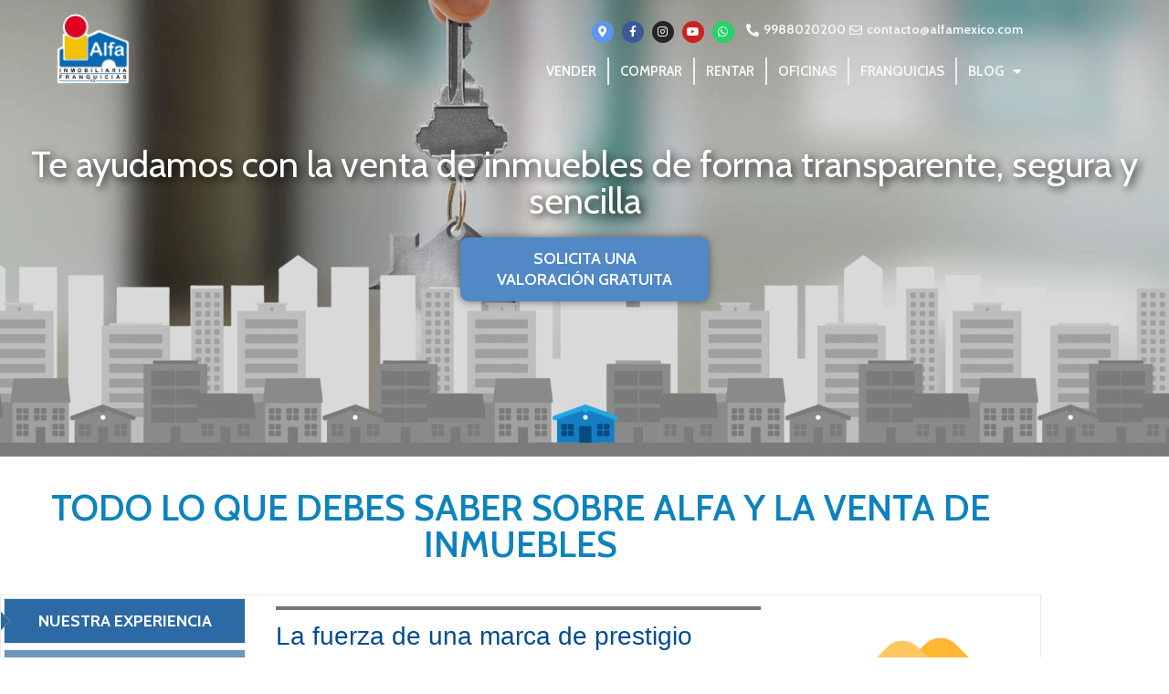

--- FILE ---
content_type: text/html; charset=UTF-8
request_url: https://www.alfamexico.com/venta-de-inmuebles/
body_size: 33539
content:
<!DOCTYPE html>
<html lang="es">
<head>
	<meta charset="UTF-8">
	<title>Venta de inmuebles | Proceso seguro | Alfa Inmobiliaria México</title>
<meta name="viewport" content="width=device-width, initial-scale=1"><meta name="description" content="Venta de inmuebles como un servicio profesional que va desde la valoración hasta la negociación directa, asegurando el mejor precio del mercado. ¡Contáctanos!">
<meta name="robots" content="index, follow, max-snippet:-1, max-image-preview:large, max-video-preview:-1">
<link rel="canonical" href="https://www.alfamexico.com/venta-de-inmuebles/">
<meta property="og:url" content="https://www.alfamexico.com/venta-de-inmuebles/">
<meta property="og:site_name" content="Alfa Inmobiliaria Mexico">
<meta property="og:locale" content="es_MX">
<meta property="og:type" content="article">
<meta property="article:author" content="https://www.facebook.com/AlfaInmoMx/">
<meta property="article:publisher" content="https://www.facebook.com/AlfaInmoMx/">
<meta property="og:title" content="Venta de inmuebles | Proceso seguro | Alfa Inmobiliaria México">
<meta property="og:description" content="Venta de inmuebles como un servicio profesional que va desde la valoración hasta la negociación directa, asegurando el mejor precio del mercado. ¡Contáctanos!">
<meta property="og:image" content="https://www.alfamexico.com/wp-content/uploads/2021/01/alfa-inmobiliaria-logo.png">
<meta property="og:image:secure_url" content="https://www.alfamexico.com/wp-content/uploads/2021/01/alfa-inmobiliaria-logo.png">
<meta property="og:image:width" content="185">
<meta property="og:image:height" content="191">
<meta property="og:image:alt" content="Alfa Inmobiliaria México">
<link rel='dns-prefetch' href='//hcaptcha.com' />
<link href='https://fonts.gstatic.com' crossorigin rel='preconnect' />
<link href='https://fonts.googleapis.com' crossorigin rel='preconnect' />
<link rel="alternate" type="application/rss+xml" title="Alfa Inmobiliaria Mexico &raquo; Feed" href="https://www.alfamexico.com/feed/" />
<link rel="alternate" type="application/rss+xml" title="Alfa Inmobiliaria Mexico &raquo; RSS de los comentarios" href="https://www.alfamexico.com/comments/feed/" />
<link rel="alternate" title="oEmbed (JSON)" type="application/json+oembed" href="https://www.alfamexico.com/wp-json/oembed/1.0/embed?url=https%3A%2F%2Fwww.alfamexico.com%2Fventa-de-inmuebles%2F" />
<link rel="alternate" title="oEmbed (XML)" type="text/xml+oembed" href="https://www.alfamexico.com/wp-json/oembed/1.0/embed?url=https%3A%2F%2Fwww.alfamexico.com%2Fventa-de-inmuebles%2F&#038;format=xml" />
<style id='wp-img-auto-sizes-contain-inline-css'>
img:is([sizes=auto i],[sizes^="auto," i]){contain-intrinsic-size:3000px 1500px}
/*# sourceURL=wp-img-auto-sizes-contain-inline-css */
</style>
<link rel='stylesheet' id='generate-fonts-css' href='//fonts.googleapis.com/css?family=Cabin:regular,italic,500,500italic,600,600italic,700,700italic' media='all' />
<link rel='stylesheet' id='premium-addons-css' href='https://www.alfamexico.com/wp-content/plugins/premium-addons-for-elementor/assets/frontend/min-css/premium-addons.min.css?ver=4.11.64' media='all' />
<link rel='stylesheet' id='premium-pro-css' href='https://www.alfamexico.com/wp-content/plugins/premium-addons-pro/assets/frontend/min-css/premium-addons.min.css?ver=2.9.55' media='all' />
<style id='wp-emoji-styles-inline-css'>

	img.wp-smiley, img.emoji {
		display: inline !important;
		border: none !important;
		box-shadow: none !important;
		height: 1em !important;
		width: 1em !important;
		margin: 0 0.07em !important;
		vertical-align: -0.1em !important;
		background: none !important;
		padding: 0 !important;
	}
/*# sourceURL=wp-emoji-styles-inline-css */
</style>
<style id='classic-theme-styles-inline-css'>
/*! This file is auto-generated */
.wp-block-button__link{color:#fff;background-color:#32373c;border-radius:9999px;box-shadow:none;text-decoration:none;padding:calc(.667em + 2px) calc(1.333em + 2px);font-size:1.125em}.wp-block-file__button{background:#32373c;color:#fff;text-decoration:none}
/*# sourceURL=/wp-includes/css/classic-themes.min.css */
</style>
<style id='wpseopress-local-business-style-inline-css'>
span.wp-block-wpseopress-local-business-field{margin-right:8px}

/*# sourceURL=https://www.alfamexico.com/wp-content/plugins/wp-seopress-pro/public/editor/blocks/local-business/style-index.css */
</style>
<style id='wpseopress-table-of-contents-style-inline-css'>
.wp-block-wpseopress-table-of-contents li.active>a{font-weight:bold}

/*# sourceURL=https://www.alfamexico.com/wp-content/plugins/wp-seopress-pro/public/editor/blocks/table-of-contents/style-index.css */
</style>
<style id='global-styles-inline-css'>
:root{--wp--preset--aspect-ratio--square: 1;--wp--preset--aspect-ratio--4-3: 4/3;--wp--preset--aspect-ratio--3-4: 3/4;--wp--preset--aspect-ratio--3-2: 3/2;--wp--preset--aspect-ratio--2-3: 2/3;--wp--preset--aspect-ratio--16-9: 16/9;--wp--preset--aspect-ratio--9-16: 9/16;--wp--preset--color--black: #000000;--wp--preset--color--cyan-bluish-gray: #abb8c3;--wp--preset--color--white: #ffffff;--wp--preset--color--pale-pink: #f78da7;--wp--preset--color--vivid-red: #cf2e2e;--wp--preset--color--luminous-vivid-orange: #ff6900;--wp--preset--color--luminous-vivid-amber: #fcb900;--wp--preset--color--light-green-cyan: #7bdcb5;--wp--preset--color--vivid-green-cyan: #00d084;--wp--preset--color--pale-cyan-blue: #8ed1fc;--wp--preset--color--vivid-cyan-blue: #0693e3;--wp--preset--color--vivid-purple: #9b51e0;--wp--preset--color--contrast: var(--contrast);--wp--preset--color--contrast-2: var(--contrast-2);--wp--preset--color--contrast-3: var(--contrast-3);--wp--preset--color--base: var(--base);--wp--preset--color--base-2: var(--base-2);--wp--preset--color--base-3: var(--base-3);--wp--preset--color--accent: var(--accent);--wp--preset--gradient--vivid-cyan-blue-to-vivid-purple: linear-gradient(135deg,rgb(6,147,227) 0%,rgb(155,81,224) 100%);--wp--preset--gradient--light-green-cyan-to-vivid-green-cyan: linear-gradient(135deg,rgb(122,220,180) 0%,rgb(0,208,130) 100%);--wp--preset--gradient--luminous-vivid-amber-to-luminous-vivid-orange: linear-gradient(135deg,rgb(252,185,0) 0%,rgb(255,105,0) 100%);--wp--preset--gradient--luminous-vivid-orange-to-vivid-red: linear-gradient(135deg,rgb(255,105,0) 0%,rgb(207,46,46) 100%);--wp--preset--gradient--very-light-gray-to-cyan-bluish-gray: linear-gradient(135deg,rgb(238,238,238) 0%,rgb(169,184,195) 100%);--wp--preset--gradient--cool-to-warm-spectrum: linear-gradient(135deg,rgb(74,234,220) 0%,rgb(151,120,209) 20%,rgb(207,42,186) 40%,rgb(238,44,130) 60%,rgb(251,105,98) 80%,rgb(254,248,76) 100%);--wp--preset--gradient--blush-light-purple: linear-gradient(135deg,rgb(255,206,236) 0%,rgb(152,150,240) 100%);--wp--preset--gradient--blush-bordeaux: linear-gradient(135deg,rgb(254,205,165) 0%,rgb(254,45,45) 50%,rgb(107,0,62) 100%);--wp--preset--gradient--luminous-dusk: linear-gradient(135deg,rgb(255,203,112) 0%,rgb(199,81,192) 50%,rgb(65,88,208) 100%);--wp--preset--gradient--pale-ocean: linear-gradient(135deg,rgb(255,245,203) 0%,rgb(182,227,212) 50%,rgb(51,167,181) 100%);--wp--preset--gradient--electric-grass: linear-gradient(135deg,rgb(202,248,128) 0%,rgb(113,206,126) 100%);--wp--preset--gradient--midnight: linear-gradient(135deg,rgb(2,3,129) 0%,rgb(40,116,252) 100%);--wp--preset--font-size--small: 13px;--wp--preset--font-size--medium: 20px;--wp--preset--font-size--large: 36px;--wp--preset--font-size--x-large: 42px;--wp--preset--spacing--20: 0.44rem;--wp--preset--spacing--30: 0.67rem;--wp--preset--spacing--40: 1rem;--wp--preset--spacing--50: 1.5rem;--wp--preset--spacing--60: 2.25rem;--wp--preset--spacing--70: 3.38rem;--wp--preset--spacing--80: 5.06rem;--wp--preset--shadow--natural: 6px 6px 9px rgba(0, 0, 0, 0.2);--wp--preset--shadow--deep: 12px 12px 50px rgba(0, 0, 0, 0.4);--wp--preset--shadow--sharp: 6px 6px 0px rgba(0, 0, 0, 0.2);--wp--preset--shadow--outlined: 6px 6px 0px -3px rgb(255, 255, 255), 6px 6px rgb(0, 0, 0);--wp--preset--shadow--crisp: 6px 6px 0px rgb(0, 0, 0);}:where(.is-layout-flex){gap: 0.5em;}:where(.is-layout-grid){gap: 0.5em;}body .is-layout-flex{display: flex;}.is-layout-flex{flex-wrap: wrap;align-items: center;}.is-layout-flex > :is(*, div){margin: 0;}body .is-layout-grid{display: grid;}.is-layout-grid > :is(*, div){margin: 0;}:where(.wp-block-columns.is-layout-flex){gap: 2em;}:where(.wp-block-columns.is-layout-grid){gap: 2em;}:where(.wp-block-post-template.is-layout-flex){gap: 1.25em;}:where(.wp-block-post-template.is-layout-grid){gap: 1.25em;}.has-black-color{color: var(--wp--preset--color--black) !important;}.has-cyan-bluish-gray-color{color: var(--wp--preset--color--cyan-bluish-gray) !important;}.has-white-color{color: var(--wp--preset--color--white) !important;}.has-pale-pink-color{color: var(--wp--preset--color--pale-pink) !important;}.has-vivid-red-color{color: var(--wp--preset--color--vivid-red) !important;}.has-luminous-vivid-orange-color{color: var(--wp--preset--color--luminous-vivid-orange) !important;}.has-luminous-vivid-amber-color{color: var(--wp--preset--color--luminous-vivid-amber) !important;}.has-light-green-cyan-color{color: var(--wp--preset--color--light-green-cyan) !important;}.has-vivid-green-cyan-color{color: var(--wp--preset--color--vivid-green-cyan) !important;}.has-pale-cyan-blue-color{color: var(--wp--preset--color--pale-cyan-blue) !important;}.has-vivid-cyan-blue-color{color: var(--wp--preset--color--vivid-cyan-blue) !important;}.has-vivid-purple-color{color: var(--wp--preset--color--vivid-purple) !important;}.has-black-background-color{background-color: var(--wp--preset--color--black) !important;}.has-cyan-bluish-gray-background-color{background-color: var(--wp--preset--color--cyan-bluish-gray) !important;}.has-white-background-color{background-color: var(--wp--preset--color--white) !important;}.has-pale-pink-background-color{background-color: var(--wp--preset--color--pale-pink) !important;}.has-vivid-red-background-color{background-color: var(--wp--preset--color--vivid-red) !important;}.has-luminous-vivid-orange-background-color{background-color: var(--wp--preset--color--luminous-vivid-orange) !important;}.has-luminous-vivid-amber-background-color{background-color: var(--wp--preset--color--luminous-vivid-amber) !important;}.has-light-green-cyan-background-color{background-color: var(--wp--preset--color--light-green-cyan) !important;}.has-vivid-green-cyan-background-color{background-color: var(--wp--preset--color--vivid-green-cyan) !important;}.has-pale-cyan-blue-background-color{background-color: var(--wp--preset--color--pale-cyan-blue) !important;}.has-vivid-cyan-blue-background-color{background-color: var(--wp--preset--color--vivid-cyan-blue) !important;}.has-vivid-purple-background-color{background-color: var(--wp--preset--color--vivid-purple) !important;}.has-black-border-color{border-color: var(--wp--preset--color--black) !important;}.has-cyan-bluish-gray-border-color{border-color: var(--wp--preset--color--cyan-bluish-gray) !important;}.has-white-border-color{border-color: var(--wp--preset--color--white) !important;}.has-pale-pink-border-color{border-color: var(--wp--preset--color--pale-pink) !important;}.has-vivid-red-border-color{border-color: var(--wp--preset--color--vivid-red) !important;}.has-luminous-vivid-orange-border-color{border-color: var(--wp--preset--color--luminous-vivid-orange) !important;}.has-luminous-vivid-amber-border-color{border-color: var(--wp--preset--color--luminous-vivid-amber) !important;}.has-light-green-cyan-border-color{border-color: var(--wp--preset--color--light-green-cyan) !important;}.has-vivid-green-cyan-border-color{border-color: var(--wp--preset--color--vivid-green-cyan) !important;}.has-pale-cyan-blue-border-color{border-color: var(--wp--preset--color--pale-cyan-blue) !important;}.has-vivid-cyan-blue-border-color{border-color: var(--wp--preset--color--vivid-cyan-blue) !important;}.has-vivid-purple-border-color{border-color: var(--wp--preset--color--vivid-purple) !important;}.has-vivid-cyan-blue-to-vivid-purple-gradient-background{background: var(--wp--preset--gradient--vivid-cyan-blue-to-vivid-purple) !important;}.has-light-green-cyan-to-vivid-green-cyan-gradient-background{background: var(--wp--preset--gradient--light-green-cyan-to-vivid-green-cyan) !important;}.has-luminous-vivid-amber-to-luminous-vivid-orange-gradient-background{background: var(--wp--preset--gradient--luminous-vivid-amber-to-luminous-vivid-orange) !important;}.has-luminous-vivid-orange-to-vivid-red-gradient-background{background: var(--wp--preset--gradient--luminous-vivid-orange-to-vivid-red) !important;}.has-very-light-gray-to-cyan-bluish-gray-gradient-background{background: var(--wp--preset--gradient--very-light-gray-to-cyan-bluish-gray) !important;}.has-cool-to-warm-spectrum-gradient-background{background: var(--wp--preset--gradient--cool-to-warm-spectrum) !important;}.has-blush-light-purple-gradient-background{background: var(--wp--preset--gradient--blush-light-purple) !important;}.has-blush-bordeaux-gradient-background{background: var(--wp--preset--gradient--blush-bordeaux) !important;}.has-luminous-dusk-gradient-background{background: var(--wp--preset--gradient--luminous-dusk) !important;}.has-pale-ocean-gradient-background{background: var(--wp--preset--gradient--pale-ocean) !important;}.has-electric-grass-gradient-background{background: var(--wp--preset--gradient--electric-grass) !important;}.has-midnight-gradient-background{background: var(--wp--preset--gradient--midnight) !important;}.has-small-font-size{font-size: var(--wp--preset--font-size--small) !important;}.has-medium-font-size{font-size: var(--wp--preset--font-size--medium) !important;}.has-large-font-size{font-size: var(--wp--preset--font-size--large) !important;}.has-x-large-font-size{font-size: var(--wp--preset--font-size--x-large) !important;}
:where(.wp-block-post-template.is-layout-flex){gap: 1.25em;}:where(.wp-block-post-template.is-layout-grid){gap: 1.25em;}
:where(.wp-block-term-template.is-layout-flex){gap: 1.25em;}:where(.wp-block-term-template.is-layout-grid){gap: 1.25em;}
:where(.wp-block-columns.is-layout-flex){gap: 2em;}:where(.wp-block-columns.is-layout-grid){gap: 2em;}
:root :where(.wp-block-pullquote){font-size: 1.5em;line-height: 1.6;}
/*# sourceURL=global-styles-inline-css */
</style>
<link rel='stylesheet' id='owl-carousel-css' href='https://www.alfamexico.com/wp-content/plugins/image-carousel-shortcode/css/owl.carousel.css?ver=6.9' media='all' />
<link rel='stylesheet' id='owl-carousel-style-css' href='https://www.alfamexico.com/wp-content/plugins/image-carousel-shortcode/css/image-carousel-shortcode.css?ver=6.9' media='all' />
<link rel='stylesheet' id='generate-style-css' href='https://www.alfamexico.com/wp-content/themes/generatepress/assets/css/main.min.css?ver=3.6.1' media='all' />
<style id='generate-style-inline-css'>
.is-right-sidebar{width:25%;}.is-left-sidebar{width:25%;}.site-content .content-area{width:100%;}@media (max-width: 768px){.main-navigation .menu-toggle,.sidebar-nav-mobile:not(#sticky-placeholder){display:block;}.main-navigation ul,.gen-sidebar-nav,.main-navigation:not(.slideout-navigation):not(.toggled) .main-nav > ul,.has-inline-mobile-toggle #site-navigation .inside-navigation > *:not(.navigation-search):not(.main-nav){display:none;}.nav-align-right .inside-navigation,.nav-align-center .inside-navigation{justify-content:space-between;}.has-inline-mobile-toggle .mobile-menu-control-wrapper{display:flex;flex-wrap:wrap;}.has-inline-mobile-toggle .inside-header{flex-direction:row;text-align:left;flex-wrap:wrap;}.has-inline-mobile-toggle .header-widget,.has-inline-mobile-toggle #site-navigation{flex-basis:100%;}.nav-float-left .has-inline-mobile-toggle #site-navigation{order:10;}}
.elementor-template-full-width .site-content{display:block;}
.dynamic-author-image-rounded{border-radius:100%;}.dynamic-featured-image, .dynamic-author-image{vertical-align:middle;}.one-container.blog .dynamic-content-template:not(:last-child), .one-container.archive .dynamic-content-template:not(:last-child){padding-bottom:0px;}.dynamic-entry-excerpt > p:last-child{margin-bottom:0px;}
.page-hero{text-align:center;}.inside-page-hero > *:last-child{margin-bottom:0px;}.page-hero time.updated{display:none;}.header-wrap{position:absolute;left:0px;right:0px;z-index:10;}.header-wrap .site-header{background:transparent;}.header-wrap #site-navigation:not(.toggled), .header-wrap #mobile-header:not(.toggled):not(.navigation-stick), .has-inline-mobile-toggle .mobile-menu-control-wrapper{background:transparent;}.header-wrap #site-navigation:not(.toggled) .main-nav > ul > li > a, .header-wrap #mobile-header:not(.toggled):not(.navigation-stick) .main-nav > ul > li > a, .header-wrap .main-navigation:not(.toggled):not(.navigation-stick) .menu-toggle, .header-wrap .main-navigation:not(.toggled):not(.navigation-stick) .menu-toggle:hover, .main-navigation:not(.toggled):not(.navigation-stick) .menu-bar-item:not(.close-search) > a{color:#f9f9f9;}.header-wrap #site-navigation:not(.toggled) .main-nav > ul > li:hover > a, .header-wrap #site-navigation:not(.toggled) .main-nav > ul > li:focus > a, .header-wrap #site-navigation:not(.toggled) .main-nav > ul > li.sfHover > a, .header-wrap #mobile-header:not(.toggled) .main-nav > ul > li:hover > a, .header-wrap #site-navigation:not(.toggled) .menu-bar-item:not(.close-search):hover > a, .header-wrap #mobile-header:not(.toggled) .menu-bar-item:not(.close-search):hover > a, .header-wrap #site-navigation:not(.toggled) .menu-bar-item:not(.close-search).sfHover > a, .header-wrap #mobile-header:not(.toggled) .menu-bar-item:not(.close-search).sfHover > a{background:transparent;color:#f9f9f9;}.header-wrap #site-navigation:not(.toggled) .main-nav > ul > li[class*="current-menu-"] > a, .header-wrap #mobile-header:not(.toggled) .main-nav > ul > li[class*="current-menu-"] > a, .header-wrap #site-navigation:not(.toggled) .main-nav > ul > li[class*="current-menu-"]:hover > a, .header-wrap #mobile-header:not(.toggled) .main-nav > ul > li[class*="current-menu-"]:hover > a{background:rgba(10,10,10,0.05);color:#ffffff;}.elementor-editor-active .header-wrap{pointer-events:none;}
/*# sourceURL=generate-style-inline-css */
</style>
<link rel='stylesheet' id='elementor-frontend-css' href='https://www.alfamexico.com/wp-content/plugins/elementor/assets/css/frontend.min.css?ver=3.34.2' media='all' />
<style id='elementor-frontend-inline-css'>
.elementor-kit-8923{--e-global-color-primary:#6EC1E4;--e-global-color-secondary:#54595F;--e-global-color-text:#7A7A7A;--e-global-color-accent:#61CE70;--e-global-color-4686478:#163A70;--e-global-color-625084e:#003A70;--e-global-color-06332d8:#0A2240;--e-global-color-1f4c80f:#005CB9;--e-global-typography-primary-font-family:"Roboto";--e-global-typography-primary-font-weight:600;--e-global-typography-secondary-font-family:"Roboto Slab";--e-global-typography-secondary-font-weight:400;--e-global-typography-text-font-family:"Roboto";--e-global-typography-text-font-weight:400;--e-global-typography-accent-font-family:"Roboto";--e-global-typography-accent-font-weight:500;--e-global-typography-9c42c90-font-size:19px;--e-global-typography-2a653cb-font-size:35px;}.elementor-kit-8923 e-page-transition{background-color:#FFBC7D;}.elementor-section.elementor-section-boxed > .elementor-container{max-width:1140px;}.e-con{--container-max-width:1140px;}.elementor-widget:not(:last-child){margin-block-end:20px;}.elementor-element{--widgets-spacing:20px 20px;--widgets-spacing-row:20px;--widgets-spacing-column:20px;}{}h1.entry-title{display:var(--page-title-display);}@media(max-width:1024px){.elementor-section.elementor-section-boxed > .elementor-container{max-width:1024px;}.e-con{--container-max-width:1024px;}}@media(max-width:767px){.elementor-section.elementor-section-boxed > .elementor-container{max-width:767px;}.e-con{--container-max-width:767px;}}
.elementor-4503 .elementor-element.elementor-element-46d3dc6:not(.elementor-motion-effects-element-type-background), .elementor-4503 .elementor-element.elementor-element-46d3dc6 > .elementor-motion-effects-container > .elementor-motion-effects-layer{background-image:url("https://www.alfasilis.com/wp-content/uploads/2019/06/fondo-vender.jpg");background-position:bottom center;background-repeat:no-repeat;background-size:cover;}.elementor-4503 .elementor-element.elementor-element-46d3dc6 > .elementor-container{min-height:500px;}.elementor-4503 .elementor-element.elementor-element-46d3dc6{transition:background 0.3s, border 0.3s, border-radius 0.3s, box-shadow 0.3s;}.elementor-4503 .elementor-element.elementor-element-46d3dc6 > .elementor-background-overlay{transition:background 0.3s, border-radius 0.3s, opacity 0.3s;}.elementor-4503 .elementor-element.elementor-element-737791b:not(.elementor-motion-effects-element-type-background) > .elementor-widget-wrap, .elementor-4503 .elementor-element.elementor-element-737791b > .elementor-widget-wrap > .elementor-motion-effects-container > .elementor-motion-effects-layer{background-image:url("https://www.alfasilis.com/wp-content/uploads/2019/06/venta-inmuebles-banner.png");background-position:bottom center;background-repeat:no-repeat;background-size:contain;}.elementor-4503 .elementor-element.elementor-element-737791b > .elementor-element-populated{transition:background 0.3s, border 0.3s, border-radius 0.3s, box-shadow 0.3s;}.elementor-4503 .elementor-element.elementor-element-737791b > .elementor-element-populated > .elementor-background-overlay{transition:background 0.3s, border-radius 0.3s, opacity 0.3s;}.elementor-4503 .elementor-element.elementor-element-7b072e9{text-align:center;}.elementor-4503 .elementor-element.elementor-element-7b072e9 .elementor-heading-title{text-shadow:3px 3px 10px rgba(0,0,0,0.78);color:#ffffff;}.elementor-4503 .elementor-element.elementor-element-9cbc8b6{text-align:center;}.elementor-4503 .elementor-element.elementor-element-9cbc8b6 .premium-button .premium-button-text-icon-wrapper span{color:#ffffff;}.elementor-4503 .elementor-element.elementor-element-9cbc8b6 .premium-button, .elementor-4503 .elementor-element.elementor-element-9cbc8b6 .premium-button.premium-button-style2-shutinhor:before , .elementor-4503 .elementor-element.elementor-element-9cbc8b6 .premium-button.premium-button-style2-shutinver:before , .elementor-4503 .elementor-element.elementor-element-9cbc8b6 .premium-button-style5-radialin:before , .elementor-4503 .elementor-element.elementor-element-9cbc8b6 .premium-button-style5-rectin:before{background-color:#5188c6;}.elementor-4503 .elementor-element.elementor-element-9cbc8b6 .premium-button{border-radius:9px;box-shadow:0px 0px 10px 0px rgba(0,0,0,0.5);}.elementor-4503 .elementor-element.elementor-element-9cbc8b6 .premium-button, .elementor-4503 .elementor-element.elementor-element-9cbc8b6 .premium-button-line6::after{padding:12px 40px 12px 40px;}.ee-tooltip.ee-tooltip-88f08f0.to--top,
							 .ee-tooltip.ee-tooltip-88f08f0.to--bottom{margin-left:0px;}.ee-tooltip.ee-tooltip-88f08f0.to--left,
							 .ee-tooltip.ee-tooltip-88f08f0.to--right{margin-top:0px;}.elementor-4503 .elementor-element.elementor-element-88f08f0 img{width:70px;}.elementor-4503 .elementor-element.elementor-element-2d850b5{--spacer-size:60px;}body.ee-offcanvas--id-b4b26c4 .ee-offcanvas__container{background-color:rgba(255,255,255,1);}body.ee-offcanvas--id-b4b26c4.ee-offcanvas--opening .ee-offcanvas__overlay,
						 body.ee-offcanvas--id-b4b26c4.ee-offcanvas--open .ee-offcanvas__overlay{opacity:0.8;}.ee-offcanvas__slidebar--b4b26c4 .ee-offcanvas__header__close{font-size:30px;}.ee-offcanvas__slidebar--b4b26c4 .ee-offcanvas__content__item:not(:last-child){margin-bottom:24px;}.elementor-4503 .elementor-element.elementor-element-a57d42b{padding:25px 0px 25px 0px;}.elementor-4503 .elementor-element.elementor-element-08b1703{text-align:center;}.elementor-4503 .elementor-element.elementor-element-05a4af6 .premium-tab-link{flex-direction:row !important;}.elementor-4503 .elementor-element.elementor-element-05a4af6 .premium-tabs-style-iconbox .premium-tabs-nav ul li .premium-tab-link, .elementor-4503 .elementor-element.elementor-element-05a4af6 .premium-tabs-style-circle .premium-tabs-nav ul li::before, .elementor-4503 .elementor-element.elementor-element-05a4af6 .premium-tabs-style-flip .premium-tabs-nav .premium-tabs-nav-list-item, .elementor-4503 .elementor-element.elementor-element-05a4af6 .premium-tabs-style-tzoid .premium-tabs-nav ul li .premium-tab-link::after{background-color:#6b97be;}.elementor-4503 .elementor-element.elementor-element-05a4af6:not(.premium-tabs__background-yes) .premium-tabs-style-iconbox .premium-tabs-nav ul li.tab-current a, .elementor-4503 .elementor-element.elementor-element-05a4af6 .premium-tabs-style-circle .premium-tabs-nav ul li.tab-current::before, .elementor-4503 .elementor-element.elementor-element-05a4af6 .premium-tabs-style-flip .premium-tabs-nav li.tab-current a::after, .elementor-4503 .elementor-element.elementor-element-05a4af6 .premium-tabs-style-tzoid .premium-tabs-nav ul li.tab-current a::after{background-color:#2c6aa5;}.elementor-4503 .elementor-element.elementor-element-05a4af6.premium-tabs__background-yes .premium-tabs-nav-list::before{background-color:#2c6aa5;}.elementor-4503 .elementor-element.elementor-element-05a4af6 ul.premium-tabs-horizontal .premium-tab-arrow, .elementor-4503 .elementor-element.elementor-element-05a4af6 ul.premium-accordion-tabs .premium-tab-arrow{border-top-color:#2c6aa5;}.elementor-4503 .elementor-element.elementor-element-05a4af6 ul.premium-tabs-vertical:not(.premium-accordion-tabs) .premium-tab-arrow{border-left-color:#2c6aa5;}.elementor-4503 .elementor-element.elementor-element-05a4af6 .premium-tabs:not(.premium-tabs-style-circle) .premium-tab-link, .elementor-4503 .elementor-element.elementor-element-05a4af6 .premium-tabs-style-circle .premium-tabs-nav li::before, .elementor-4503 .elementor-element.elementor-element-05a4af6 .premium-tabs-style-tzoid .premium-tab-link::after{border-style:solid;border-width:1px 1px 1px 1px;}.elementor-4503 .elementor-element.elementor-element-05a4af6 .premium-tabs li.premium-tabs-nav-list-item .premium-tab-link, .elementor-4503 .elementor-element.elementor-element-05a4af6 .premium-tabs-style-tzoid .premium-tabs-nav .premium-tabs-nav-list.premium-tabs-horizontal li:first-child .premium-tab-link{margin:3px 3px 3px 3px;}.elementor-4503 .elementor-element.elementor-element-05a4af6 .premium-tabs .premium-tab-link{padding:15px 15px 15px 15px;}.elementor-4503 .elementor-element.elementor-element-05a4af6 .premium-tabs .premium-tab-title{color:#ffffff;}.elementor-4503 .elementor-element.elementor-element-05a4af6 .premium-tab-content{color:#767474;font-family:"Helvetica", Sans-serif;font-weight:500;padding:20px 20px 20px 20px;}.elementor-4503 .elementor-element.elementor-element-1fc2dcc{padding:0px 0px 0px 0px;}.ee-tooltip.ee-tooltip-1b7e3c5.to--top,
							 .ee-tooltip.ee-tooltip-1b7e3c5.to--bottom{margin-left:0px;}.ee-tooltip.ee-tooltip-1b7e3c5.to--left,
							 .ee-tooltip.ee-tooltip-1b7e3c5.to--right{margin-top:0px;}.elementor-4503 .elementor-element.elementor-element-1f32a9a{padding:25px 0px 0px 0px;}body.ee-offcanvas--id-3a97379 .ee-offcanvas__container{background-color:rgba(255,255,255,1);}body.ee-offcanvas--id-3a97379.ee-offcanvas--opening .ee-offcanvas__overlay,
						 body.ee-offcanvas--id-3a97379.ee-offcanvas--open .ee-offcanvas__overlay{opacity:0.8;}.ee-offcanvas__slidebar--3a97379 .ee-offcanvas__header__close{font-size:30px;}.ee-offcanvas__slidebar--3a97379 .ee-offcanvas__content__item:not(:last-child){margin-bottom:24px;}.elementor-4503 .elementor-element.elementor-element-9689ddb{margin-top:25px;margin-bottom:0px;}.elementor-4503 .elementor-element.elementor-element-1979348{--spacer-size:20px;}.elementor-4503 .elementor-element.elementor-element-0a21021{--spacer-size:20px;}@media(max-width:767px){.elementor-bc-flex-widget .elementor-4503 .elementor-element.elementor-element-737791b.elementor-column .elementor-widget-wrap{align-items:flex-start;}.elementor-4503 .elementor-element.elementor-element-737791b.elementor-column.elementor-element[data-element_type="column"] > .elementor-widget-wrap.elementor-element-populated{align-content:flex-start;align-items:flex-start;}.elementor-4503 .elementor-element.elementor-element-7b072e9 > .elementor-widget-container{margin:0px 0px 0px 0px;padding:280px 0px 0px 0px;}.elementor-4503 .elementor-element.elementor-element-9cbc8b6 > .elementor-widget-container{margin:0px 0px 0px 0px;padding:0px 0px 0px 0px;}}/* Start custom CSS for premium-addon-tabs, class: .elementor-element-05a4af6 */.titulo-tab { color: #004c90; font-size:28px; border-top: 4px solid #004c90; padding-top: 15px;}/* End custom CSS */
/* Start custom CSS */#cabecera { background-color: transparent; }/* End custom CSS */
.elementor-6340 .elementor-element.elementor-element-1e5ccb1:not(.elementor-motion-effects-element-type-background), .elementor-6340 .elementor-element.elementor-element-1e5ccb1 > .elementor-motion-effects-container > .elementor-motion-effects-layer{background-color:#006ab6;}.elementor-6340 .elementor-element.elementor-element-1e5ccb1{transition:background 0.3s, border 0.3s, border-radius 0.3s, box-shadow 0.3s;color:#f7f7f7;}.elementor-6340 .elementor-element.elementor-element-1e5ccb1 > .elementor-background-overlay{transition:background 0.3s, border-radius 0.3s, opacity 0.3s;}.elementor-6340 .elementor-element.elementor-element-1e5ccb1 a{color:#f9f9f9;}.elementor-bc-flex-widget .elementor-6340 .elementor-element.elementor-element-8093124.elementor-column .elementor-widget-wrap{align-items:flex-end;}.elementor-6340 .elementor-element.elementor-element-8093124.elementor-column.elementor-element[data-element_type="column"] > .elementor-widget-wrap.elementor-element-populated{align-content:flex-end;align-items:flex-end;}.elementor-6340 .elementor-element.elementor-element-8093124.elementor-column > .elementor-widget-wrap{justify-content:center;}.elementor-6340 .elementor-element.elementor-element-679fb2d{width:auto;max-width:auto;}.ee-tooltip.ee-tooltip-679fb2d.to--top,
							 .ee-tooltip.ee-tooltip-679fb2d.to--bottom{margin-left:0px;}.ee-tooltip.ee-tooltip-679fb2d.to--left,
							 .ee-tooltip.ee-tooltip-679fb2d.to--right{margin-top:0px;}.elementor-6340 .elementor-element.elementor-element-679fb2d img{width:80px;}.elementor-6340 .elementor-element.elementor-element-16e581b.elementor-column > .elementor-widget-wrap{justify-content:flex-end;}.elementor-6340 .elementor-element.elementor-element-d16cdaf.elementor-column > .elementor-widget-wrap{justify-content:flex-end;}.elementor-6340 .elementor-element.elementor-element-4299e8c .elementor-repeater-item-31cfadb.elementor-social-icon{background-color:#5E96EE;}.elementor-6340 .elementor-element.elementor-element-4299e8c{--grid-template-columns:repeat(0, auto);width:auto;max-width:auto;--icon-size:12px;--grid-column-gap:5px;--grid-row-gap:0px;}.elementor-6340 .elementor-element.elementor-element-4299e8c .elementor-widget-container{text-align:right;}.elementor-6340 .elementor-element.elementor-element-4299e8c > .elementor-widget-container{padding:2px 10px 2px 10px;}.elementor-6340 .elementor-element.elementor-element-8b29603{width:auto;max-width:auto;--e-icon-list-icon-size:14px;--icon-vertical-offset:0px;}.elementor-6340 .elementor-element.elementor-element-8b29603 > .elementor-widget-container{padding:2px 0px 2px 0px;}.elementor-6340 .elementor-element.elementor-element-8b29603 .elementor-icon-list-item:hover .elementor-icon-list-icon i{color:#ffffff;}.elementor-6340 .elementor-element.elementor-element-8b29603 .elementor-icon-list-item:hover .elementor-icon-list-icon svg{fill:#ffffff;}.elementor-6340 .elementor-element.elementor-element-8b29603 .elementor-icon-list-icon i{transition:color 0.3s;}.elementor-6340 .elementor-element.elementor-element-8b29603 .elementor-icon-list-icon svg{transition:fill 0.3s;}.elementor-6340 .elementor-element.elementor-element-8b29603 .elementor-icon-list-item > .elementor-icon-list-text, .elementor-6340 .elementor-element.elementor-element-8b29603 .elementor-icon-list-item > a{font-size:14px;font-weight:600;}.elementor-6340 .elementor-element.elementor-element-8b29603 .elementor-icon-list-item:hover .elementor-icon-list-text{color:#ffffff;}.elementor-6340 .elementor-element.elementor-element-8b29603 .elementor-icon-list-text{transition:color 0.3s;}.elementor-6340 .elementor-element.elementor-element-fefb70a > .elementor-widget-container{margin:2px 0px 0px 0px;}.elementor-6340 .elementor-element.elementor-element-fefb70a .elementor-menu-toggle{margin:0 auto;background-color:#006ab6;border-width:2px;border-radius:4px;}.elementor-6340 .elementor-element.elementor-element-fefb70a .elementor-nav-menu .elementor-item{font-size:15px;text-transform:uppercase;}.elementor-6340 .elementor-element.elementor-element-fefb70a .elementor-nav-menu--main .elementor-item:hover,
					.elementor-6340 .elementor-element.elementor-element-fefb70a .elementor-nav-menu--main .elementor-item.elementor-item-active,
					.elementor-6340 .elementor-element.elementor-element-fefb70a .elementor-nav-menu--main .elementor-item.highlighted,
					.elementor-6340 .elementor-element.elementor-element-fefb70a .elementor-nav-menu--main .elementor-item:focus{color:#fff;}.elementor-6340 .elementor-element.elementor-element-fefb70a .elementor-nav-menu--main:not(.e--pointer-framed) .elementor-item:before,
					.elementor-6340 .elementor-element.elementor-element-fefb70a .elementor-nav-menu--main:not(.e--pointer-framed) .elementor-item:after{background-color:#006ab6;}.elementor-6340 .elementor-element.elementor-element-fefb70a .e--pointer-framed .elementor-item:before,
					.elementor-6340 .elementor-element.elementor-element-fefb70a .e--pointer-framed .elementor-item:after{border-color:#006ab6;}.elementor-6340 .elementor-element.elementor-element-fefb70a .elementor-nav-menu--main .elementor-item{padding-left:12px;padding-right:12px;padding-top:5px;padding-bottom:5px;}.elementor-6340 .elementor-element.elementor-element-fefb70a .elementor-nav-menu--dropdown{background-color:rgba(0,0,0,0.94);}.elementor-6340 .elementor-element.elementor-element-fefb70a .elementor-nav-menu--dropdown .elementor-item, .elementor-6340 .elementor-element.elementor-element-fefb70a .elementor-nav-menu--dropdown  .elementor-sub-item{text-transform:uppercase;}.elementor-6340 .elementor-element.elementor-element-fefb70a .elementor-nav-menu--dropdown li:not(:last-child){border-style:solid;}.elementor-6340 .elementor-element.elementor-element-fefb70a div.elementor-menu-toggle{color:rgba(234,234,234,0.4);}.elementor-6340 .elementor-element.elementor-element-fefb70a div.elementor-menu-toggle svg{fill:rgba(234,234,234,0.4);}.elementor-theme-builder-content-area{height:400px;}.elementor-location-header:before, .elementor-location-footer:before{content:"";display:table;clear:both;}@media(max-width:767px){.elementor-6340 .elementor-element.elementor-element-d16cdaf.elementor-column > .elementor-widget-wrap{justify-content:center;}}@media(min-width:768px){.elementor-6340 .elementor-element.elementor-element-8093124{width:17.976%;}.elementor-6340 .elementor-element.elementor-element-16e581b{width:82.021%;}}/* Start custom CSS for nav-menu, class: .elementor-element-fefb70a */.elementor-6340 .elementor-element.elementor-element-fefb70a.elementor-sticky--effects{ background-color: rgba(0,0,0,0.7) !important }

.elementor-6340 .elementor-element.elementor-element-fefb70a{ transition: background-color 1s ease !important; }

.elementor-6340 .elementor-element.elementor-element-fefb70a.elementor-sticky--effects >.elementor-container{ min-height: 80px; }

.elementor-6340 .elementor-element.elementor-element-fefb70a > .elementor-container{ transition: min-height 1s ease !important; }

.elementor-6340 .elementor-element.elementor-element-fefb70a .elementor-nav-menu li { border-right: 2px solid #EEE; }

.elementor-6340 .elementor-element.elementor-element-fefb70a .elementor-nav-menu li:last-child { border-right: none; }/* End custom CSS */
.elementor-6009 .elementor-element.elementor-element-6b16e32:not(.elementor-motion-effects-element-type-background), .elementor-6009 .elementor-element.elementor-element-6b16e32 > .elementor-motion-effects-container > .elementor-motion-effects-layer{background-color:transparent;background-image:radial-gradient(at center left, #5DAADF 50%, #4f91c9 100%);}.elementor-6009 .elementor-element.elementor-element-6b16e32{transition:background 0.3s, border 0.3s, border-radius 0.3s, box-shadow 0.3s;padding:25px 0px 25px 0px;}.elementor-6009 .elementor-element.elementor-element-6b16e32 > .elementor-background-overlay{transition:background 0.3s, border-radius 0.3s, opacity 0.3s;}.elementor-6009 .elementor-element.elementor-element-1d18846{text-align:center;}.elementor-6009 .elementor-element.elementor-element-1d18846 .elementor-heading-title{color:#ffffff;}.elementor-6009 .elementor-element.elementor-element-b84f97a{padding:10px 0px 10px 0px;}.elementor-6009 .elementor-element.elementor-element-86c1d4c > .elementor-widget-container{margin:-10px 0px 0px 0px;}.elementor-6009 .elementor-element.elementor-element-86c1d4c .elementor-icon-list-icon i{color:#5DCC44;transition:color 0.3s;}.elementor-6009 .elementor-element.elementor-element-86c1d4c .elementor-icon-list-icon svg{fill:#5DCC44;transition:fill 0.3s;}.elementor-6009 .elementor-element.elementor-element-86c1d4c{--e-icon-list-icon-size:36px;--icon-vertical-offset:0px;}.elementor-6009 .elementor-element.elementor-element-86c1d4c .elementor-icon-list-item > .elementor-icon-list-text, .elementor-6009 .elementor-element.elementor-element-86c1d4c .elementor-icon-list-item > a{font-size:30px;}.elementor-6009 .elementor-element.elementor-element-86c1d4c .elementor-icon-list-text{transition:color 0.3s;}.elementor-6009 .elementor-element.elementor-element-5eda0e7 > .elementor-widget-container{margin:-10px 0px 0px 0px;}.elementor-6009 .elementor-element.elementor-element-5eda0e7 .elementor-icon-list-item:not(:last-child):after{content:"";border-color:#e4b62b;}.elementor-6009 .elementor-element.elementor-element-5eda0e7 .elementor-icon-list-items:not(.elementor-inline-items) .elementor-icon-list-item:not(:last-child):after{border-block-start-style:solid;border-block-start-width:3px;}.elementor-6009 .elementor-element.elementor-element-5eda0e7 .elementor-icon-list-items.elementor-inline-items .elementor-icon-list-item:not(:last-child):after{border-inline-start-style:solid;}.elementor-6009 .elementor-element.elementor-element-5eda0e7 .elementor-inline-items .elementor-icon-list-item:not(:last-child):after{border-inline-start-width:3px;}.elementor-6009 .elementor-element.elementor-element-5eda0e7 .elementor-icon-list-icon i{transition:color 0.3s;}.elementor-6009 .elementor-element.elementor-element-5eda0e7 .elementor-icon-list-icon svg{transition:fill 0.3s;}.elementor-6009 .elementor-element.elementor-element-5eda0e7{--e-icon-list-icon-size:14px;--icon-vertical-offset:0px;}.elementor-6009 .elementor-element.elementor-element-5eda0e7 .elementor-icon-list-item > .elementor-icon-list-text, .elementor-6009 .elementor-element.elementor-element-5eda0e7 .elementor-icon-list-item > a{font-size:20px;}.elementor-6009 .elementor-element.elementor-element-5eda0e7 .elementor-icon-list-item:hover .elementor-icon-list-text{color:#e4b62c;}.elementor-6009 .elementor-element.elementor-element-5eda0e7 .elementor-icon-list-text{transition:color 0.3s;}.elementor-6009 .elementor-element.elementor-element-096a6c5 > .elementor-container > .elementor-column > .elementor-widget-wrap{align-content:flex-end;align-items:flex-end;}.elementor-6009 .elementor-element.elementor-element-7d330fc{text-align:center;}.elementor-6009 .elementor-element.elementor-element-712d593 > .elementor-widget-container{margin:-15px 0px 15px 0px;}.elementor-6009 .elementor-element.elementor-element-712d593{text-align:center;}.elementor-6009 .elementor-element.elementor-element-712d593 .premium-button .premium-button-text-icon-wrapper span{color:#ffffff;}.elementor-6009 .elementor-element.elementor-element-712d593 .premium-button, .elementor-6009 .elementor-element.elementor-element-712d593 .premium-button.premium-button-style2-shutinhor:before , .elementor-6009 .elementor-element.elementor-element-712d593 .premium-button.premium-button-style2-shutinver:before , .elementor-6009 .elementor-element.elementor-element-712d593 .premium-button-style5-radialin:before , .elementor-6009 .elementor-element.elementor-element-712d593 .premium-button-style5-rectin:before{background-color:#5188c6;}.elementor-6009 .elementor-element.elementor-element-712d593 .premium-button{border-radius:9px;box-shadow:0px 0px 10px 0px rgba(0,0,0,0.5);}.elementor-6009 .elementor-element.elementor-element-712d593 .premium-button, .elementor-6009 .elementor-element.elementor-element-712d593 .premium-button-line6::after{padding:12px 40px 12px 40px;}.ee-tooltip.ee-tooltip-abeaa7e.to--top,
							 .ee-tooltip.ee-tooltip-abeaa7e.to--bottom{margin-left:0px;}.ee-tooltip.ee-tooltip-abeaa7e.to--left,
							 .ee-tooltip.ee-tooltip-abeaa7e.to--right{margin-top:0px;}.elementor-6009 .elementor-element.elementor-element-096a6c5{border-style:solid;border-width:1px 0px 0px 0px;border-color:#73a1d5;transition:background 0.3s, border 0.3s, border-radius 0.3s, box-shadow 0.3s;padding:25px 0px 0px 0px;}.elementor-6009 .elementor-element.elementor-element-096a6c5 > .elementor-background-overlay{transition:background 0.3s, border-radius 0.3s, opacity 0.3s;}.elementor-6009 .elementor-element.elementor-element-659dffb:not(.elementor-motion-effects-element-type-background), .elementor-6009 .elementor-element.elementor-element-659dffb > .elementor-motion-effects-container > .elementor-motion-effects-layer{background-color:transparent;background-image:radial-gradient(at center left, #5DAADF 50%, #4f91c9 100%);}.elementor-6009 .elementor-element.elementor-element-659dffb{transition:background 0.3s, border 0.3s, border-radius 0.3s, box-shadow 0.3s;padding:25px 0px 25px 0px;}.elementor-6009 .elementor-element.elementor-element-659dffb > .elementor-background-overlay{transition:background 0.3s, border-radius 0.3s, opacity 0.3s;}.elementor-6009 .elementor-element.elementor-element-98312e4{--e-image-carousel-slides-to-show:7;}.elementor-6009 .elementor-element.elementor-element-98312e4 .swiper-wrapper{display:flex;align-items:center;}.elementor-6009 .elementor-element.elementor-element-ed05ee7 > .elementor-container > .elementor-column > .elementor-widget-wrap{align-content:center;align-items:center;}.elementor-6009 .elementor-element.elementor-element-ed05ee7{border-style:solid;border-width:1px 0px 0px 0px;border-color:#f4f4f4;}.elementor-bc-flex-widget .elementor-6009 .elementor-element.elementor-element-b6f0618.elementor-column .elementor-widget-wrap{align-items:flex-start;}.elementor-6009 .elementor-element.elementor-element-b6f0618.elementor-column.elementor-element[data-element_type="column"] > .elementor-widget-wrap.elementor-element-populated{align-content:flex-start;align-items:flex-start;}.elementor-6009 .elementor-element.elementor-element-1c073d9 .elementor-icon-list-icon i{transition:color 0.3s;}.elementor-6009 .elementor-element.elementor-element-1c073d9 .elementor-icon-list-icon svg{transition:fill 0.3s;}.elementor-6009 .elementor-element.elementor-element-1c073d9{--e-icon-list-icon-size:14px;--icon-vertical-offset:0px;}.elementor-6009 .elementor-element.elementor-element-1c073d9 .elementor-icon-list-item > .elementor-icon-list-text, .elementor-6009 .elementor-element.elementor-element-1c073d9 .elementor-icon-list-item > a{font-size:15px;font-weight:400;}.elementor-6009 .elementor-element.elementor-element-1c073d9 .elementor-icon-list-text{color:#f9f9f9;transition:color 0.3s;}.elementor-bc-flex-widget .elementor-6009 .elementor-element.elementor-element-2f947ae.elementor-column .elementor-widget-wrap{align-items:flex-start;}.elementor-6009 .elementor-element.elementor-element-2f947ae.elementor-column.elementor-element[data-element_type="column"] > .elementor-widget-wrap.elementor-element-populated{align-content:flex-start;align-items:flex-start;}.elementor-6009 .elementor-element.elementor-element-f7c0f53 .elementor-icon-list-icon i{transition:color 0.3s;}.elementor-6009 .elementor-element.elementor-element-f7c0f53 .elementor-icon-list-icon svg{transition:fill 0.3s;}.elementor-6009 .elementor-element.elementor-element-f7c0f53{--e-icon-list-icon-size:14px;--icon-vertical-offset:0px;}.elementor-6009 .elementor-element.elementor-element-f7c0f53 .elementor-icon-list-item > .elementor-icon-list-text, .elementor-6009 .elementor-element.elementor-element-f7c0f53 .elementor-icon-list-item > a{font-size:15px;font-weight:400;}.elementor-6009 .elementor-element.elementor-element-f7c0f53 .elementor-icon-list-text{color:#f9f9f9;transition:color 0.3s;}.elementor-bc-flex-widget .elementor-6009 .elementor-element.elementor-element-1c8217e.elementor-column .elementor-widget-wrap{align-items:flex-start;}.elementor-6009 .elementor-element.elementor-element-1c8217e.elementor-column.elementor-element[data-element_type="column"] > .elementor-widget-wrap.elementor-element-populated{align-content:flex-start;align-items:flex-start;}.elementor-bc-flex-widget .elementor-6009 .elementor-element.elementor-element-e8440a6.elementor-column .elementor-widget-wrap{align-items:flex-start;}.elementor-6009 .elementor-element.elementor-element-e8440a6.elementor-column.elementor-element[data-element_type="column"] > .elementor-widget-wrap.elementor-element-populated{align-content:flex-start;align-items:flex-start;}.elementor-6009 .elementor-element.elementor-element-3a91e46 .elementor-icon-list-icon i{transition:color 0.3s;}.elementor-6009 .elementor-element.elementor-element-3a91e46 .elementor-icon-list-icon svg{transition:fill 0.3s;}.elementor-6009 .elementor-element.elementor-element-3a91e46{--e-icon-list-icon-size:14px;--icon-vertical-offset:0px;}.elementor-6009 .elementor-element.elementor-element-3a91e46 .elementor-icon-list-item > .elementor-icon-list-text, .elementor-6009 .elementor-element.elementor-element-3a91e46 .elementor-icon-list-item > a{font-size:15px;font-weight:400;}.elementor-6009 .elementor-element.elementor-element-3a91e46 .elementor-icon-list-text{color:#f9f9f9;transition:color 0.3s;}.elementor-6009 .elementor-element.elementor-element-db6f514.elementor-column > .elementor-widget-wrap{justify-content:center;}.elementor-6009 .elementor-element.elementor-element-db6f514 > .elementor-widget-wrap > .elementor-widget:not(.elementor-widget__width-auto):not(.elementor-widget__width-initial):not(:last-child):not(.elementor-absolute){margin-block-end:5px;}.ee-tooltip.ee-tooltip-ab28561.to--top,
							 .ee-tooltip.ee-tooltip-ab28561.to--bottom{margin-left:0px;}.ee-tooltip.ee-tooltip-ab28561.to--left,
							 .ee-tooltip.ee-tooltip-ab28561.to--right{margin-top:0px;}.elementor-6009 .elementor-element.elementor-element-ab28561{text-align:center;}.ee-tooltip.ee-tooltip-885d75c.to--top,
							 .ee-tooltip.ee-tooltip-885d75c.to--bottom{margin-left:0px;}.ee-tooltip.ee-tooltip-885d75c.to--left,
							 .ee-tooltip.ee-tooltip-885d75c.to--right{margin-top:0px;}.elementor-6009 .elementor-element.elementor-element-885d75c{text-align:center;}.elementor-theme-builder-content-area{height:400px;}.elementor-location-header:before, .elementor-location-footer:before{content:"";display:table;clear:both;}@media(max-width:767px){.elementor-6009 .elementor-element.elementor-element-b6f0618{width:50%;}.elementor-6009 .elementor-element.elementor-element-2f947ae{width:50%;}.elementor-6009 .elementor-element.elementor-element-2f947ae > .elementor-element-populated{padding:10px 25px 10px 25px;}.elementor-6009 .elementor-element.elementor-element-1c8217e{width:50%;}.elementor-6009 .elementor-element.elementor-element-1c8217e > .elementor-element-populated{padding:10px 25px 10px 25px;}.elementor-6009 .elementor-element.elementor-element-e8440a6{width:50%;}.elementor-6009 .elementor-element.elementor-element-e8440a6 > .elementor-element-populated{padding:10px 25px 10px 25px;}.elementor-6009 .elementor-element.elementor-element-db6f514{width:50%;}.elementor-6009 .elementor-element.elementor-element-db6f514 > .elementor-element-populated{padding:10px 25px 10px 25px;}}@media(min-width:768px){.elementor-6009 .elementor-element.elementor-element-92fab37{width:30.019%;}.elementor-6009 .elementor-element.elementor-element-2a194c4{width:69.978%;}}
/*# sourceURL=elementor-frontend-inline-css */
</style>
<link rel='stylesheet' id='widget-image-css' href='https://www.alfamexico.com/wp-content/plugins/elementor/assets/css/widget-image.min.css?ver=3.34.2' media='all' />
<link rel='stylesheet' id='widget-social-icons-css' href='https://www.alfamexico.com/wp-content/plugins/elementor/assets/css/widget-social-icons.min.css?ver=3.34.2' media='all' />
<link rel='stylesheet' id='e-apple-webkit-css' href='https://www.alfamexico.com/wp-content/plugins/elementor/assets/css/conditionals/apple-webkit.min.css?ver=3.34.2' media='all' />
<link rel='stylesheet' id='widget-icon-list-css' href='https://www.alfamexico.com/wp-content/plugins/elementor/assets/css/widget-icon-list.min.css?ver=3.34.2' media='all' />
<link rel='stylesheet' id='e-sticky-css' href='https://www.alfamexico.com/wp-content/plugins/pro-elements/assets/css/modules/sticky.min.css?ver=3.34.0' media='all' />
<link rel='stylesheet' id='widget-nav-menu-css' href='https://www.alfamexico.com/wp-content/plugins/pro-elements/assets/css/widget-nav-menu.min.css?ver=3.34.0' media='all' />
<link rel='stylesheet' id='widget-heading-css' href='https://www.alfamexico.com/wp-content/plugins/elementor/assets/css/widget-heading.min.css?ver=3.34.2' media='all' />
<link rel='stylesheet' id='pa-glass-css' href='https://www.alfamexico.com/wp-content/plugins/premium-addons-for-elementor/assets/frontend/min-css/liquid-glass.min.css?ver=4.11.64' media='all' />
<link rel='stylesheet' id='pa-btn-css' href='https://www.alfamexico.com/wp-content/plugins/premium-addons-for-elementor/assets/frontend/min-css/button-line.min.css?ver=4.11.64' media='all' />
<link rel='stylesheet' id='swiper-css' href='https://www.alfamexico.com/wp-content/plugins/elementor/assets/lib/swiper/v8/css/swiper.min.css?ver=8.4.5' media='all' />
<link rel='stylesheet' id='e-swiper-css' href='https://www.alfamexico.com/wp-content/plugins/elementor/assets/css/conditionals/e-swiper.min.css?ver=3.34.2' media='all' />
<link rel='stylesheet' id='widget-image-carousel-css' href='https://www.alfamexico.com/wp-content/plugins/elementor/assets/css/widget-image-carousel.min.css?ver=3.34.2' media='all' />
<link rel='stylesheet' id='elementor-icons-css' href='https://www.alfamexico.com/wp-content/plugins/elementor/assets/lib/eicons/css/elementor-icons.min.css?ver=5.46.0' media='all' />
<link rel='stylesheet' id='uael-frontend-css' href='https://www.alfamexico.com/wp-content/plugins/ultimate-elementor/assets/min-css/uael-frontend.min.css?ver=1.42.2' media='all' />
<link rel='stylesheet' id='uael-teammember-social-icons-css' href='https://www.alfamexico.com/wp-content/plugins/elementor/assets/css/widget-social-icons.min.css?ver=3.24.0' media='all' />
<link rel='stylesheet' id='uael-social-share-icons-brands-css' href='https://www.alfamexico.com/wp-content/plugins/elementor/assets/lib/font-awesome/css/brands.css?ver=5.15.3' media='all' />
<link rel='stylesheet' id='uael-social-share-icons-fontawesome-css' href='https://www.alfamexico.com/wp-content/plugins/elementor/assets/lib/font-awesome/css/fontawesome.css?ver=5.15.3' media='all' />
<link rel='stylesheet' id='uael-nav-menu-icons-css' href='https://www.alfamexico.com/wp-content/plugins/elementor/assets/lib/font-awesome/css/solid.css?ver=5.15.3' media='all' />
<link rel='stylesheet' id='namogo-icons-css' href='https://www.alfamexico.com/wp-content/plugins/elementor-extras/assets/lib/nicons/css/nicons.css?ver=2.2.52' media='all' />
<link rel='stylesheet' id='elementor-extras-frontend-css' href='https://www.alfamexico.com/wp-content/plugins/elementor-extras/assets/css/frontend.min.css?ver=2.2.52' media='all' />
<link rel='stylesheet' id='e-animation-slideInDown-css' href='https://www.alfamexico.com/wp-content/plugins/elementor/assets/lib/animations/styles/slideInDown.min.css?ver=3.34.2' media='all' />
<link rel='stylesheet' id='e-motion-fx-css' href='https://www.alfamexico.com/wp-content/plugins/pro-elements/assets/css/modules/motion-fx.min.css?ver=3.34.0' media='all' />
<link rel='stylesheet' id='widget-spacer-css' href='https://www.alfamexico.com/wp-content/plugins/elementor/assets/css/widget-spacer.min.css?ver=3.34.2' media='all' />
<link rel='stylesheet' id='font-awesome-5-all-css' href='https://www.alfamexico.com/wp-content/plugins/elementor/assets/lib/font-awesome/css/all.min.css?ver=4.11.64' media='all' />
<link rel='stylesheet' id='pa-slick-css' href='https://www.alfamexico.com/wp-content/plugins/premium-addons-for-elementor/assets/frontend/min-css/slick.min.css?ver=4.11.64' media='all' />
<link rel='stylesheet' id='generatepress-dynamic-css' href='https://www.alfamexico.com/wp-content/uploads/generatepress/style.min.css?ver=1764633161' media='all' />
<link rel='stylesheet' id='generate-child-css' href='https://www.alfamexico.com/wp-content/themes/generatepress-child/style.css?ver=1661356889' media='all' />
<link rel='stylesheet' id='lgc-unsemantic-grid-responsive-tablet-css' href='https://www.alfamexico.com/wp-content/plugins/lightweight-grid-columns/css/unsemantic-grid-responsive-tablet.css?ver=1.0' media='all' />
<link rel='stylesheet' id='generate-navigation-branding-css' href='https://www.alfamexico.com/wp-content/plugins/gp-premium/menu-plus/functions/css/navigation-branding-flex.min.css?ver=2.5.5' media='all' />
<style id='generate-navigation-branding-inline-css'>
.main-navigation.has-branding.grid-container .navigation-branding, .main-navigation.has-branding:not(.grid-container) .inside-navigation:not(.grid-container) .navigation-branding{margin-left:10px;}.main-navigation .sticky-navigation-logo, .main-navigation.navigation-stick .site-logo:not(.mobile-header-logo){display:none;}.main-navigation.navigation-stick .sticky-navigation-logo{display:block;}.navigation-branding img, .site-logo.mobile-header-logo img{height:24px;width:auto;}.navigation-branding .main-title{line-height:24px;}@media (max-width: 1180px){#site-navigation .navigation-branding, #sticky-navigation .navigation-branding{margin-left:10px;}}@media (max-width: 768px){.main-navigation.has-branding.nav-align-center .menu-bar-items, .main-navigation.has-sticky-branding.navigation-stick.nav-align-center .menu-bar-items{margin-left:auto;}.navigation-branding{margin-right:auto;margin-left:10px;}.navigation-branding .main-title, .mobile-header-navigation .site-logo{margin-left:10px;}}
/*# sourceURL=generate-navigation-branding-inline-css */
</style>
<link rel='stylesheet' id='elementor-gf-local-roboto-css' href='https://www.alfacalifornia.com/wp-content/uploads/elementor/google-fonts/css/roboto.css?ver=1742298771' media='all' />
<link rel='stylesheet' id='elementor-gf-local-robotoslab-css' href='https://www.alfacalifornia.com/wp-content/uploads/elementor/google-fonts/css/robotoslab.css?ver=1742298774' media='all' />
<link rel='stylesheet' id='elementor-icons-shared-0-css' href='https://www.alfamexico.com/wp-content/plugins/elementor/assets/lib/font-awesome/css/fontawesome.min.css?ver=5.15.3' media='all' />
<link rel='stylesheet' id='elementor-icons-fa-solid-css' href='https://www.alfamexico.com/wp-content/plugins/elementor/assets/lib/font-awesome/css/solid.min.css?ver=5.15.3' media='all' />
<link rel='stylesheet' id='elementor-icons-fa-brands-css' href='https://www.alfamexico.com/wp-content/plugins/elementor/assets/lib/font-awesome/css/brands.min.css?ver=5.15.3' media='all' />
<link rel='stylesheet' id='elementor-icons-fa-regular-css' href='https://www.alfamexico.com/wp-content/plugins/elementor/assets/lib/font-awesome/css/regular.min.css?ver=5.15.3' media='all' />
<script src="https://www.alfamexico.com/wp-includes/js/jquery/jquery.min.js?ver=3.7.1" id="jquery-core-js"></script>
<script src="https://www.alfamexico.com/wp-includes/js/jquery/jquery-migrate.min.js?ver=3.4.1" id="jquery-migrate-js"></script>
<link rel="https://api.w.org/" href="https://www.alfamexico.com/wp-json/" /><link rel="alternate" title="JSON" type="application/json" href="https://www.alfamexico.com/wp-json/wp/v2/pages/4503" /><link rel="EditURI" type="application/rsd+xml" title="RSD" href="https://www.alfamexico.com/xmlrpc.php?rsd" />
<meta name="generator" content="WordPress 6.9" />
<link rel='shortlink' href='https://www.alfamexico.com/?p=4503' />
		<!--[if lt IE 9]>
			<link rel="stylesheet" href="https://www.alfamexico.com/wp-content/plugins/lightweight-grid-columns/css/ie.min.css" />
		<![endif]-->
	<style>
.h-captcha{position:relative;display:block;margin-bottom:2rem;padding:0;clear:both}.h-captcha[data-size="normal"]{width:302px;height:76px}.h-captcha[data-size="compact"]{width:158px;height:138px}.h-captcha[data-size="invisible"]{display:none}.h-captcha iframe{z-index:1}.h-captcha::before{content:"";display:block;position:absolute;top:0;left:0;background:url(https://www.alfamexico.com/wp-content/plugins/hcaptcha-for-forms-and-more/assets/images/hcaptcha-div-logo.svg) no-repeat;border:1px solid #fff0;border-radius:4px;box-sizing:border-box}.h-captcha::after{content:"The hCaptcha loading is delayed until user interaction.";font-family:-apple-system,system-ui,BlinkMacSystemFont,"Segoe UI",Roboto,Oxygen,Ubuntu,"Helvetica Neue",Arial,sans-serif;font-size:10px;font-weight:500;position:absolute;top:0;bottom:0;left:0;right:0;box-sizing:border-box;color:#bf1722;opacity:0}.h-captcha:not(:has(iframe))::after{animation:hcap-msg-fade-in .3s ease forwards;animation-delay:2s}.h-captcha:has(iframe)::after{animation:none;opacity:0}@keyframes hcap-msg-fade-in{to{opacity:1}}.h-captcha[data-size="normal"]::before{width:302px;height:76px;background-position:93.8% 28%}.h-captcha[data-size="normal"]::after{width:302px;height:76px;display:flex;flex-wrap:wrap;align-content:center;line-height:normal;padding:0 75px 0 10px}.h-captcha[data-size="compact"]::before{width:158px;height:138px;background-position:49.9% 78.8%}.h-captcha[data-size="compact"]::after{width:158px;height:138px;text-align:center;line-height:normal;padding:24px 10px 10px 10px}.h-captcha[data-theme="light"]::before,body.is-light-theme .h-captcha[data-theme="auto"]::before,.h-captcha[data-theme="auto"]::before{background-color:#fafafa;border:1px solid #e0e0e0}.h-captcha[data-theme="dark"]::before,body.is-dark-theme .h-captcha[data-theme="auto"]::before,html.wp-dark-mode-active .h-captcha[data-theme="auto"]::before,html.drdt-dark-mode .h-captcha[data-theme="auto"]::before{background-image:url(https://www.alfamexico.com/wp-content/plugins/hcaptcha-for-forms-and-more/assets/images/hcaptcha-div-logo-white.svg);background-repeat:no-repeat;background-color:#333;border:1px solid #f5f5f5}@media (prefers-color-scheme:dark){.h-captcha[data-theme="auto"]::before{background-image:url(https://www.alfamexico.com/wp-content/plugins/hcaptcha-for-forms-and-more/assets/images/hcaptcha-div-logo-white.svg);background-repeat:no-repeat;background-color:#333;border:1px solid #f5f5f5}}.h-captcha[data-theme="custom"]::before{background-color:initial}.h-captcha[data-size="invisible"]::before,.h-captcha[data-size="invisible"]::after{display:none}.h-captcha iframe{position:relative}div[style*="z-index: 2147483647"] div[style*="border-width: 11px"][style*="position: absolute"][style*="pointer-events: none"]{border-style:none}
</style>
  <script type="text/javascript">
    var ajaxurl = '/wp-admin/admin-ajax.php';
	  var regionInfo="Cancún,Quintana Roo,México";var regionCoordX="21.1577721210902";var regionCoordY="-86.8332166957616";  </script>
<meta name="keywords" content="inmobiliaria">
<meta name="p:domain_verify" content="0548220174de0ee79b3e5dcb7856d1c3"/>
<!-- Google Tag Manager -->
<script>(function(w,d,s,l,i){w[l]=w[l]||[];w[l].push({'gtm.start':
new Date().getTime(),event:'gtm.js'});var f=d.getElementsByTagName(s)[0],
j=d.createElement(s),dl=l!='dataLayer'?'&l='+l:'';j.async=true;j.src=
'https://www.googletagmanager.com/gtm.js?id='+i+dl;f.parentNode.insertBefore(j,f);
})(window,document,'script','dataLayer','GTM-NZKBXQD');</script>
<!-- End Google Tag Manager -->
<!-- Google tag (gtag.js) -->
<script async src="https://www.googletagmanager.com/gtag/js?id=G-GVD3J5KML2"></script>
<script>
  window.dataLayer = window.dataLayer || [];
  function gtag(){dataLayer.push(arguments);}
  gtag('js', new Date());

  gtag('config', 'G-GVD3J5KML2');
</script><!-- Google Tag Manager -->
<script>(function(w,d,s,l,i){w[l]=w[l]||[];w[l].push({'gtm.start':
new Date().getTime(),event:'gtm.js'});var f=d.getElementsByTagName(s)[0],
j=d.createElement(s),dl=l!='dataLayer'?'&l='+l:'';j.async=true;j.src=
'https://www.googletagmanager.com/gtm.js?id='+i+dl;f.parentNode.insertBefore(j,f);
})(window,document,'script','dataLayer','GTM-NZKBXQD');</script>
<!-- End Google Tag Manager -->
<!-- Global site tag (gtag.js) - Google Analytics -->

<!-- Google Search Console ->
<meta name="google-site-verification" content="Bxa57H9Dt2ckHhUYbHA14RavFMYBWTdksa1iBBuX-vE" />
<!-- SE MOVIO A PAGINAS HOME Y CONTACTO-->
<!-- Open Graph -->
<meta name="google-site-verification" content="m97haE7HuejXWBVL9otNpKpPHmLiLaOm8zmsys8pQpo" />

<script type="application/ld+json">
    {
        "@context": "https://schema.org",
        "@type": "ProfessionalService",
        "name": "ALFA INMOBILIARIA ",
        "image": "https://www.alfamexico.com/wp-content/uploads/2019/06/alfa-inmobiliaria-logo.png",
        "@id": "",
        "url": "https://www.alfamexico.com/",
        "sameAs": [
            "https://www.facebook.com/AlfaInmoMx/",
            "https://www.instagram.com/alfainmomx/",
            "https://twitter.com/alfainmomx",
            "https://www.youtube.com/user/alfainmomx"
        ],

	"contactPoint": {
        "@type": "ContactPoint",
        "telephone": "9988020200",
        "contactType": "Sales contact"
  	},

        "address": {
            "@type": "PostalAddress",
            "streetAddress": "Tankah 65, Smza26,",
            "addressLocality": "Cancún",
	    "addressRegion": "Quintana Roo",
            "postalCode": "77509",
            "addressCountry": "MX"

        },
        "geo": {
            "@type": "GeoCoordinates",
            "latitude": 21.158014131489665,
            "longitude": -86.83315768786447
        },
        "openingHoursSpecification": [{
            "@type": "OpeningHoursSpecification",
            "dayOfWeek": [
                "Monday",
                "Tuesday",
                "Wednesday",
                "Thursday",
                "Friday"
            ],
            "opens": "09:00",
            "closes": "18:00"
        }]
    }
</script>
<!-- Google tag (gtag.js) -->
<script async src="https://www.googletagmanager.com/gtag/js?id=G-GVD3J5KML2"></script>
<script>
  window.dataLayer = window.dataLayer || [];
  function gtag(){dataLayer.push(arguments);}
  gtag('js', new Date());

  gtag('config', 'G-GVD3J5KML2');
</script>
<script src="https://analytics.ahrefs.com/analytics.js" data-key="ciXu4FVFNd+m4wKj7gN+KA" async></script>
			<style>
				.e-con.e-parent:nth-of-type(n+4):not(.e-lazyloaded):not(.e-no-lazyload),
				.e-con.e-parent:nth-of-type(n+4):not(.e-lazyloaded):not(.e-no-lazyload) * {
					background-image: none !important;
				}
				@media screen and (max-height: 1024px) {
					.e-con.e-parent:nth-of-type(n+3):not(.e-lazyloaded):not(.e-no-lazyload),
					.e-con.e-parent:nth-of-type(n+3):not(.e-lazyloaded):not(.e-no-lazyload) * {
						background-image: none !important;
					}
				}
				@media screen and (max-height: 640px) {
					.e-con.e-parent:nth-of-type(n+2):not(.e-lazyloaded):not(.e-no-lazyload),
					.e-con.e-parent:nth-of-type(n+2):not(.e-lazyloaded):not(.e-no-lazyload) * {
						background-image: none !important;
					}
				}
			</style>
			<link rel="icon" href="https://www.alfamexico.com/wp-content/uploads/2017/01/cropped-alfa-logo-solo-32x32.png" sizes="32x32" />
<link rel="icon" href="https://www.alfamexico.com/wp-content/uploads/2017/01/cropped-alfa-logo-solo-192x192.png" sizes="192x192" />
<link rel="apple-touch-icon" href="https://www.alfamexico.com/wp-content/uploads/2017/01/cropped-alfa-logo-solo-180x180.png" />
<meta name="msapplication-TileImage" content="https://www.alfamexico.com/wp-content/uploads/2017/01/cropped-alfa-logo-solo-270x270.png" />
		<style id="wp-custom-css">
			.ui-widget { font-weight: 500; font-size: 15px !important; }

#missingCredential { display: none; }		</style>
		</head>

<body class="wp-singular page-template-default page page-id-4503 wp-custom-logo wp-embed-responsive wp-theme-generatepress wp-child-theme-generatepress-child post-image-aligned-center sticky-menu-slide sticky-enabled both-sticky-menu no-sidebar nav-float-right one-container header-aligned-left dropdown-hover full-width-content elementor-default elementor-kit-8923 elementor-page elementor-page-4503" itemtype="https://schema.org/WebPage" itemscope>
	<!-- Google Tag Manager (noscript) -->
		  <noscript><iframe src="https://www.googletagmanager.com/ns.html?id=GTM-NZKBXQD"
		  height="0" width="0" style="display:none;visibility:hidden"></iframe></noscript>
		  <!-- End Google Tag Manager (noscript) --><!-- Google Tag Manager (noscript) -->
<noscript><iframe src="https://www.googletagmanager.com/ns.html?id=GTM-NZKBXQD"
height="0" width="0" style="display:none;visibility:hidden"></iframe></noscript>
<!-- End Google Tag Manager (noscript) -->
<div class="header-wrap"><a class="screen-reader-text skip-link" href="#content" title="Saltar al contenido">Saltar al contenido</a>		<header data-elementor-type="header" data-elementor-id="6340" class="elementor elementor-6340 elementor-location-header" data-elementor-post-type="elementor_library">
					<section class="elementor-section elementor-top-section elementor-element elementor-element-1e5ccb1 elementor-section-boxed elementor-section-height-default elementor-section-height-default" data-id="1e5ccb1" data-element_type="section" id="cabecera" data-settings="{&quot;background_background&quot;:&quot;classic&quot;}">
						<div class="elementor-container elementor-column-gap-default">
					<div class="elementor-column elementor-col-33 elementor-top-column elementor-element elementor-element-8093124" data-id="8093124" data-element_type="column">
			<div class="elementor-widget-wrap elementor-element-populated">
						<div class="elementor-element elementor-element-679fb2d elementor-widget__width-auto elementor-widget elementor-widget-theme-site-logo elementor-widget-image" data-id="679fb2d" data-element_type="widget" data-widget_type="theme-site-logo.default">
				<div class="elementor-widget-container">
											<a href="https://www.alfamexico.com">
			<img fetchpriority="high" width="641" height="626" src="https://www.alfamexico.com/wp-content/uploads/2023/09/logo.png" class="attachment-full size-full wp-image-12785" alt="" srcset="https://www.alfamexico.com/wp-content/uploads/2023/09/logo.png 641w, https://www.alfamexico.com/wp-content/uploads/2023/09/logo-300x293.png 300w" sizes="(max-width: 641px) 100vw, 641px" />				</a>
											</div>
				</div>
				<div class="elementor-element elementor-element-24e7797 elementor-widget elementor-widget-html" data-id="24e7797" data-element_type="widget" data-widget_type="html.default">
				<div class="elementor-widget-container">
					<script>
function ocultarPrimerElementoHijo() {
  // Busca el enlace con la clase específica.
  const enlaceEspecial = document.querySelector('.elementor-social-icon-house-user');

  // Si el enlace existe y NO tiene atributo href...
  if (enlaceEspecial && !enlaceEspecial.href) {
    // Busca el div contenedor.
    const contenedorIconos = document.querySelector('.elementor-social-icons-wrapper');

    // Si el contenedor existe y tiene hijos...
    if (contenedorIconos && contenedorIconos.children.length > 0) {
      // Oculta el primer hijo.
      contenedorIconos.children[0].style.display = 'none';
    }
  }
}

// Ejecuta la función cuando el documento esté completamente cargado.
window.addEventListener('DOMContentLoaded', ocultarPrimerElementoHijo);
</script>				</div>
				</div>
					</div>
		</div>
				<div class="elementor-column elementor-col-66 elementor-top-column elementor-element elementor-element-16e581b" data-id="16e581b" data-element_type="column">
			<div class="elementor-widget-wrap elementor-element-populated">
						<section class="elementor-section elementor-inner-section elementor-element elementor-element-f49a219 elementor-section-boxed elementor-section-height-default elementor-section-height-default" data-id="f49a219" data-element_type="section">
						<div class="elementor-container elementor-column-gap-default">
					<div class="elementor-column elementor-col-100 elementor-inner-column elementor-element elementor-element-d16cdaf" data-id="d16cdaf" data-element_type="column">
			<div class="elementor-widget-wrap elementor-element-populated">
						<div class="elementor-element elementor-element-4299e8c elementor-shape-circle e-grid-align-right elementor-widget__width-auto elementor-grid-0 elementor-widget elementor-widget-social-icons" data-id="4299e8c" data-element_type="widget" data-widget_type="social-icons.default">
				<div class="elementor-widget-container">
							<div class="elementor-social-icons-wrapper elementor-grid" role="list">
							<span class="elementor-grid-item" role="listitem">
					<a class="elementor-icon elementor-social-icon elementor-social-icon-map-marker-alt elementor-repeater-item-31cfadb" target="_blank">
						<span class="elementor-screen-only">Map-marker-alt</span>
						<i aria-hidden="true" class="fas fa-map-marker-alt"></i>					</a>
				</span>
							<span class="elementor-grid-item" role="listitem">
					<a class="elementor-icon elementor-social-icon elementor-social-icon-facebook-f elementor-repeater-item-b4519de" href="https://www.facebook.com/AlfaInmoMx/" target="_blank">
						<span class="elementor-screen-only">Facebook-f</span>
						<i aria-hidden="true" class="fab fa-facebook-f"></i>					</a>
				</span>
							<span class="elementor-grid-item" role="listitem">
					<a class="elementor-icon elementor-social-icon elementor-social-icon-instagram elementor-repeater-item-3f7823a" href="https://www.instagram.com/alfainmomx/" target="_blank">
						<span class="elementor-screen-only">Instagram</span>
						<i aria-hidden="true" class="fab fa-instagram"></i>					</a>
				</span>
							<span class="elementor-grid-item" role="listitem">
					<a class="elementor-icon elementor-social-icon elementor-social-icon-youtube elementor-repeater-item-5bb0a00" href="https://www.youtube.com/@alfainmomx" target="_blank">
						<span class="elementor-screen-only">Youtube</span>
						<i aria-hidden="true" class="fab fa-youtube"></i>					</a>
				</span>
							<span class="elementor-grid-item" role="listitem">
					<a class="elementor-icon elementor-social-icon elementor-social-icon-whatsapp elementor-repeater-item-d45886a" href="https://api.whatsapp.com/send?phone=5219983007657" target="_blank">
						<span class="elementor-screen-only">Whatsapp</span>
						<i aria-hidden="true" class="fab fa-whatsapp"></i>					</a>
				</span>
					</div>
						</div>
				</div>
				<div class="elementor-element elementor-element-8b29603 elementor-icon-list--layout-inline elementor-align-end elementor-widget__width-auto elementor-mobile-align-center elementor-list-item-link-full_width elementor-widget elementor-widget-icon-list" data-id="8b29603" data-element_type="widget" data-widget_type="icon-list.default">
				<div class="elementor-widget-container">
							<ul class="elementor-icon-list-items elementor-inline-items">
							<li class="elementor-icon-list-item elementor-inline-item">
											<a href="tel:+529988020200">

												<span class="elementor-icon-list-icon">
							<i aria-hidden="true" class="fas fa-phone-alt"></i>						</span>
										<span class="elementor-icon-list-text">9988020200</span>
											</a>
									</li>
								<li class="elementor-icon-list-item elementor-inline-item">
											<a href="mailto:contacto@alfamexico.com">

												<span class="elementor-icon-list-icon">
							<i aria-hidden="true" class="far fa-envelope"></i>						</span>
										<span class="elementor-icon-list-text">contacto@alfamexico.com</span>
											</a>
									</li>
						</ul>
						</div>
				</div>
					</div>
		</div>
					</div>
		</section>
				<div class="elementor-element elementor-element-fefb70a elementor-nav-menu__align-end elementor-nav-menu--dropdown-mobile elementor-nav-menu__text-align-aside elementor-nav-menu--toggle elementor-nav-menu--burger elementor-widget elementor-widget-nav-menu" data-id="fefb70a" data-element_type="widget" data-settings="{&quot;sticky&quot;:&quot;top&quot;,&quot;sticky_on&quot;:[&quot;desktop&quot;,&quot;tablet&quot;],&quot;layout&quot;:&quot;horizontal&quot;,&quot;submenu_icon&quot;:{&quot;value&quot;:&quot;&lt;i class=\&quot;fas fa-caret-down\&quot; aria-hidden=\&quot;true\&quot;&gt;&lt;\/i&gt;&quot;,&quot;library&quot;:&quot;fa-solid&quot;},&quot;toggle&quot;:&quot;burger&quot;,&quot;sticky_offset&quot;:0,&quot;sticky_effects_offset&quot;:0,&quot;sticky_anchor_link_offset&quot;:0}" data-widget_type="nav-menu.default">
				<div class="elementor-widget-container">
								<nav aria-label="Menu" class="elementor-nav-menu--main elementor-nav-menu__container elementor-nav-menu--layout-horizontal e--pointer-background e--animation-fade">
				<ul id="menu-1-fefb70a" class="elementor-nav-menu"><li class="menu-item menu-item-type-post_type menu-item-object-page current-menu-item page_item page-item-4503 current_page_item menu-item-4517"><a href="https://www.alfamexico.com/venta-de-inmuebles/" aria-current="page" class="elementor-item elementor-item-active">Vender</a></li>
<li class="menu-item menu-item-type-post_type menu-item-object-page menu-item-4518"><a href="https://www.alfamexico.com/comprar/" class="elementor-item">Comprar</a></li>
<li class="menu-item menu-item-type-post_type menu-item-object-page menu-item-4516"><a href="https://www.alfamexico.com/rentar/" class="elementor-item">Rentar</a></li>
<li class="menu-item menu-item-type-post_type menu-item-object-page menu-item-7912"><a href="https://www.alfamexico.com/red-inmobiliaria/" class="elementor-item">Oficinas</a></li>
<li class="menu-item menu-item-type-post_type menu-item-object-page menu-item-17735"><a href="https://www.alfamexico.com/franquicias-inmobiliarias/" class="elementor-item">Franquicias</a></li>
<li class="menu-item menu-item-type-post_type menu-item-object-page menu-item-has-children menu-item-4513"><a href="https://www.alfamexico.com/blog/" class="elementor-item">Blog</a>
<ul class="sub-menu elementor-nav-menu--dropdown">
	<li class="menu-item menu-item-type-taxonomy menu-item-object-category menu-item-5974"><a href="https://www.alfamexico.com/category/alfa-en-los-medios/" class="elementor-sub-item">Alfa en los Medios</a></li>
	<li class="menu-item menu-item-type-taxonomy menu-item-object-category menu-item-5973"><a href="https://www.alfamexico.com/category/noticias-inmobiliarias/" class="elementor-sub-item">Noticias Inmobiliarias</a></li>
</ul>
</li>
</ul>			</nav>
					<div class="elementor-menu-toggle" role="button" tabindex="0" aria-label="Menu Toggle" aria-expanded="false">
			<i aria-hidden="true" role="presentation" class="elementor-menu-toggle__icon--open eicon-menu-bar"></i><i aria-hidden="true" role="presentation" class="elementor-menu-toggle__icon--close eicon-close"></i>		</div>
					<nav class="elementor-nav-menu--dropdown elementor-nav-menu__container" aria-hidden="true">
				<ul id="menu-2-fefb70a" class="elementor-nav-menu"><li class="menu-item menu-item-type-post_type menu-item-object-page current-menu-item page_item page-item-4503 current_page_item menu-item-4517"><a href="https://www.alfamexico.com/venta-de-inmuebles/" aria-current="page" class="elementor-item elementor-item-active" tabindex="-1">Vender</a></li>
<li class="menu-item menu-item-type-post_type menu-item-object-page menu-item-4518"><a href="https://www.alfamexico.com/comprar/" class="elementor-item" tabindex="-1">Comprar</a></li>
<li class="menu-item menu-item-type-post_type menu-item-object-page menu-item-4516"><a href="https://www.alfamexico.com/rentar/" class="elementor-item" tabindex="-1">Rentar</a></li>
<li class="menu-item menu-item-type-post_type menu-item-object-page menu-item-7912"><a href="https://www.alfamexico.com/red-inmobiliaria/" class="elementor-item" tabindex="-1">Oficinas</a></li>
<li class="menu-item menu-item-type-post_type menu-item-object-page menu-item-17735"><a href="https://www.alfamexico.com/franquicias-inmobiliarias/" class="elementor-item" tabindex="-1">Franquicias</a></li>
<li class="menu-item menu-item-type-post_type menu-item-object-page menu-item-has-children menu-item-4513"><a href="https://www.alfamexico.com/blog/" class="elementor-item" tabindex="-1">Blog</a>
<ul class="sub-menu elementor-nav-menu--dropdown">
	<li class="menu-item menu-item-type-taxonomy menu-item-object-category menu-item-5974"><a href="https://www.alfamexico.com/category/alfa-en-los-medios/" class="elementor-sub-item" tabindex="-1">Alfa en los Medios</a></li>
	<li class="menu-item menu-item-type-taxonomy menu-item-object-category menu-item-5973"><a href="https://www.alfamexico.com/category/noticias-inmobiliarias/" class="elementor-sub-item" tabindex="-1">Noticias Inmobiliarias</a></li>
</ul>
</li>
</ul>			</nav>
						</div>
				</div>
					</div>
		</div>
					</div>
		</section>
				</header>
		</div><!-- .header-wrap --><div class="page-hero">
					<div class="inside-page-hero">
						<!-- -->
					</div>
				</div>
	<div class="site grid-container container hfeed" id="page">
				<div class="site-content" id="content">
			
	<div class="content-area" id="primary">
		<main class="site-main" id="main">
			
<article id="post-4503" class="post-4503 page type-page status-publish" itemtype="https://schema.org/CreativeWork" itemscope>
	<div class="inside-article">
		
		<div class="entry-content" itemprop="text">
					<div data-elementor-type="wp-post" data-elementor-id="4503" class="elementor elementor-4503" data-elementor-post-type="page">
						<section class="elementor-section elementor-top-section elementor-element elementor-element-46d3dc6 elementor-section-height-min-height elementor-section-full_width elementor-section-items-bottom elementor-section-height-default" data-id="46d3dc6" data-element_type="section" data-settings="{&quot;background_background&quot;:&quot;classic&quot;}">
						<div class="elementor-container elementor-column-gap-no">
					<div class="elementor-column elementor-col-100 elementor-top-column elementor-element elementor-element-737791b" data-id="737791b" data-element_type="column" data-settings="{&quot;background_background&quot;:&quot;classic&quot;}">
			<div class="elementor-widget-wrap elementor-element-populated">
						<div class="elementor-element elementor-element-7b072e9 elementor-widget elementor-widget-heading" data-id="7b072e9" data-element_type="widget" data-widget_type="heading.default">
				<div class="elementor-widget-container">
					<h1 class="elementor-heading-title elementor-size-default">Te ayudamos con la venta de inmuebles de forma transparente, segura y sencilla</h1>				</div>
				</div>
				<div class="elementor-element elementor-element-9cbc8b6 premium-lq__none elementor-widget elementor-widget-premium-addon-button" data-id="9cbc8b6" data-element_type="widget" id="btn-solicitar-valoracion" data-widget_type="premium-addon-button.default">
				<div class="elementor-widget-container">
					

		<a class="premium-button premium-button-none premium-btn-lg premium-button-none" href="#">
			<div class="premium-button-text-icon-wrapper">
				
									<span >
						SOLICITA UNA<br>VALORACIÓN GRATUITA					</span>
							</div>

			
			
			
		</a>


						</div>
				</div>
				<div class="elementor-element elementor-element-88f08f0 elementor-invisible elementor-widget elementor-widget-image" data-id="88f08f0" data-element_type="widget" data-settings="{&quot;motion_fx_motion_fx_scrolling&quot;:&quot;yes&quot;,&quot;_animation&quot;:&quot;slideInDown&quot;,&quot;motion_fx_devices&quot;:[&quot;desktop&quot;,&quot;tablet&quot;,&quot;mobile&quot;]}" data-widget_type="image.default">
				<div class="elementor-widget-container">
															<img decoding="async" width="150" height="150" src="https://www.alfaterritorial.com/wp-content/uploads/2019/06/vender-fl-slide-150x150.png" class="attachment-thumbnail size-thumbnail wp-image-6042" alt="" />															</div>
				</div>
				<div class="elementor-element elementor-element-2d850b5 elementor-widget elementor-widget-spacer" data-id="2d850b5" data-element_type="widget" data-widget_type="spacer.default">
				<div class="elementor-widget-container">
							<div class="elementor-spacer">
			<div class="elementor-spacer-inner"></div>
		</div>
						</div>
				</div>
					</div>
		</div>
					</div>
		</section>
				<section class="elementor-section elementor-top-section elementor-element elementor-element-bb57848 elementor-section-full_width elementor-section-height-default elementor-section-height-default" data-id="bb57848" data-element_type="section">
						<div class="elementor-container elementor-column-gap-no">
					<div class="elementor-column elementor-col-100 elementor-top-column elementor-element elementor-element-2ac2fd8" data-id="2ac2fd8" data-element_type="column">
			<div class="elementor-widget-wrap elementor-element-populated">
						<div class="elementor-element elementor-element-b4b26c4 elementor-invisible elementor-widget elementor-widget-ee-offcanvas" data-id="b4b26c4" data-element_type="widget" data-settings="{&quot;position&quot;:&quot;right&quot;,&quot;trigger_source&quot;:&quot;id&quot;,&quot;trigger_id&quot;:&quot;btn-solicitar-valoracion&quot;,&quot;animation&quot;:&quot;reveal&quot;,&quot;anchor_navigation&quot;:&quot;yes&quot;,&quot;anchor_navigation_speed&quot;:{&quot;unit&quot;:&quot;px&quot;,&quot;size&quot;:500,&quot;sizes&quot;:[]},&quot;anchor_navigation_close&quot;:&quot;yes&quot;,&quot;refresh_widgets&quot;:&quot;yes&quot;}" data-widget_type="ee-offcanvas.classic">
				<div class="elementor-widget-container">
					<div class="ee-offcanvas__content ee-offcanvas__content-b4b26c4">
						<div class="ee-offcanvas__header ee-offcanvas__header-close--right">
													<div class="ee-offcanvas__header__close"><i class="eicon-close"></i></div>
							</div>
						<div class="ee-offcanvas__content__item elementor-repeater-item-c044be1"><style id="elementor-post-6494">.elementor-6494 .elementor-element.elementor-element-b819f7c{text-align:center;}.elementor-6494 .elementor-element.elementor-element-b819f7c .elementor-heading-title{font-size:22px;color:#0c83bd;}.elementor-6494 .elementor-element.elementor-element-8bfa35b .elementor-button-content-wrapper{flex-direction:row;}.elementor-6494 .elementor-element.elementor-element-8bfa35b .elementor-field-group{padding-right:calc( 10px/2 );padding-left:calc( 10px/2 );margin-bottom:10px;}.elementor-6494 .elementor-element.elementor-element-8bfa35b .elementor-form-fields-wrapper{margin-left:calc( -10px/2 );margin-right:calc( -10px/2 );margin-bottom:-10px;}.elementor-6494 .elementor-element.elementor-element-8bfa35b .elementor-field-group.recaptcha_v3-bottomleft, .elementor-6494 .elementor-element.elementor-element-8bfa35b .elementor-field-group.recaptcha_v3-bottomright{margin-bottom:0;}body.rtl .elementor-6494 .elementor-element.elementor-element-8bfa35b .elementor-labels-inline .elementor-field-group > label{padding-left:0px;}body:not(.rtl) .elementor-6494 .elementor-element.elementor-element-8bfa35b .elementor-labels-inline .elementor-field-group > label{padding-right:0px;}body .elementor-6494 .elementor-element.elementor-element-8bfa35b .elementor-labels-above .elementor-field-group > label{padding-bottom:0px;}.elementor-6494 .elementor-element.elementor-element-8bfa35b .elementor-field-group > label, .elementor-6494 .elementor-element.elementor-element-8bfa35b .elementor-field-subgroup label{color:#727272;}.elementor-6494 .elementor-element.elementor-element-8bfa35b .elementor-mark-required .elementor-field-label:after{color:#0c83bd;}.elementor-6494 .elementor-element.elementor-element-8bfa35b .elementor-field-type-html{padding-bottom:0px;}.elementor-6494 .elementor-element.elementor-element-8bfa35b .elementor-field-group .elementor-field, .elementor-6494 .elementor-element.elementor-element-8bfa35b .elementor-field-subgroup label{font-family:"Poppins", Sans-serif;font-weight:400;}.elementor-6494 .elementor-element.elementor-element-8bfa35b .elementor-field-group .elementor-field:not(.elementor-select-wrapper){background-color:#ffffff;border-color:#f4b704;border-width:2px 2px 2px 2px;border-radius:3px 3px 3px 3px;}.elementor-6494 .elementor-element.elementor-element-8bfa35b .elementor-field-group .elementor-select-wrapper select{background-color:#ffffff;border-color:#f4b704;border-width:2px 2px 2px 2px;border-radius:3px 3px 3px 3px;}.elementor-6494 .elementor-element.elementor-element-8bfa35b .elementor-field-group .elementor-select-wrapper::before{color:#f4b704;}.elementor-6494 .elementor-element.elementor-element-8bfa35b .elementor-button{font-family:"Poppins", Sans-serif;font-weight:400;letter-spacing:1.7px;border-style:solid;border-width:2px 2px 2px 2px;border-radius:3px 3px 3px 3px;}.elementor-6494 .elementor-element.elementor-element-8bfa35b .e-form__buttons__wrapper__button-next{background-color:#ffffff;color:#f4b707;border-color:#f4b707;}.elementor-6494 .elementor-element.elementor-element-8bfa35b .elementor-button[type="submit"]{background-color:#ffffff;color:#f4b707;border-color:#f4b707;}.elementor-6494 .elementor-element.elementor-element-8bfa35b .elementor-button[type="submit"] svg *{fill:#f4b707;}.elementor-6494 .elementor-element.elementor-element-8bfa35b .e-form__buttons__wrapper__button-previous{color:#ffffff;}.elementor-6494 .elementor-element.elementor-element-8bfa35b .e-form__buttons__wrapper__button-next:hover{color:#ffffff;}.elementor-6494 .elementor-element.elementor-element-8bfa35b .elementor-button[type="submit"]:hover{color:#ffffff;}.elementor-6494 .elementor-element.elementor-element-8bfa35b .elementor-button[type="submit"]:hover svg *{fill:#ffffff;}.elementor-6494 .elementor-element.elementor-element-8bfa35b .e-form__buttons__wrapper__button-previous:hover{color:#ffffff;}.elementor-6494 .elementor-element.elementor-element-8bfa35b{--e-form-steps-indicators-spacing:20px;--e-form-steps-indicator-padding:30px;--e-form-steps-indicator-inactive-secondary-color:#ffffff;--e-form-steps-indicator-active-secondary-color:#ffffff;--e-form-steps-indicator-completed-secondary-color:#ffffff;--e-form-steps-divider-width:1px;--e-form-steps-divider-gap:10px;}</style><div class="elementor-template">		<div data-elementor-type="section" data-elementor-id="6494" class="elementor elementor-6494" data-elementor-post-type="elementor_library">
					<section class="elementor-section elementor-top-section elementor-element elementor-element-b37b445 elementor-section-boxed elementor-section-height-default elementor-section-height-default" data-id="b37b445" data-element_type="section">
						<div class="elementor-container elementor-column-gap-default">
					<div class="elementor-column elementor-col-100 elementor-top-column elementor-element elementor-element-e9e28aa" data-id="e9e28aa" data-element_type="column">
			<div class="elementor-widget-wrap elementor-element-populated">
						<div class="elementor-element elementor-element-b819f7c elementor-widget elementor-widget-heading" data-id="b819f7c" data-element_type="widget" data-widget_type="heading.default">
				<div class="elementor-widget-container">
					<p class="elementor-heading-title elementor-size-default">Déjanos tus datos</p>				</div>
				</div>
				<div class="elementor-element elementor-element-8bfa35b elementor-button-align-stretch elementor-widget elementor-widget-form" data-id="8bfa35b" data-element_type="widget" data-settings="{&quot;step_next_label&quot;:&quot;Next&quot;,&quot;step_previous_label&quot;:&quot;Previous&quot;,&quot;button_width&quot;:&quot;100&quot;,&quot;step_type&quot;:&quot;number_text&quot;,&quot;step_icon_shape&quot;:&quot;circle&quot;}" data-widget_type="form.default">
				<div class="elementor-widget-container">
							<form class="elementor-form" method="post" name="Guía de venta" aria-label="Guía de venta">
			<input type="hidden" name="post_id" value="6494"/>
			<input type="hidden" name="form_id" value="8bfa35b"/>
			<input type="hidden" name="referer_title" value="" />

							<input type="hidden" name="queried_id" value="3685"/>
			
			<div class="elementor-form-fields-wrapper elementor-labels-above">
								<div class="elementor-field-type-text elementor-field-group elementor-column elementor-field-group-name elementor-col-100 elementor-field-required elementor-mark-required">
												<label for="form-field-name" class="elementor-field-label">
								Nombre							</label>
														<input size="1" type="text" name="form_fields[name]" id="form-field-name" class="elementor-field elementor-size-sm  elementor-field-textual" placeholder="Nombre" required="required">
											</div>
								<div class="elementor-field-type-tel elementor-field-group elementor-column elementor-field-group-email elementor-col-100 elementor-field-required elementor-mark-required">
												<label for="form-field-email" class="elementor-field-label">
								Teléfono							</label>
								<input size="1" type="tel" name="form_fields[email]" id="form-field-email" class="elementor-field elementor-size-sm  elementor-field-textual" placeholder="Teléfono" required="required" pattern="[0-9()#&amp;+*-=.]+" title="Only numbers and phone characters (#, -, *, etc) are accepted.">

						</div>
								<div class="elementor-field-type-email elementor-field-group elementor-column elementor-field-group-field_bcf98a2 elementor-col-100 elementor-field-required elementor-mark-required">
												<label for="form-field-field_bcf98a2" class="elementor-field-label">
								Correo							</label>
														<input size="1" type="email" name="form_fields[field_bcf98a2]" id="form-field-field_bcf98a2" class="elementor-field elementor-size-sm  elementor-field-textual" placeholder="Correo" required="required">
											</div>
								<div class="elementor-field-type-text elementor-field-group elementor-column elementor-field-group-field_5eb0825 elementor-col-100 elementor-field-required elementor-mark-required">
												<label for="form-field-field_5eb0825" class="elementor-field-label">
								Ciudad							</label>
														<input size="1" type="text" name="form_fields[field_5eb0825]" id="form-field-field_5eb0825" class="elementor-field elementor-size-sm  elementor-field-textual" placeholder="Ciudad" required="required">
											</div>
								<div class="elementor-field-type-number elementor-field-group elementor-column elementor-field-group-field_5cd8380 elementor-col-100 elementor-field-required elementor-mark-required">
												<label for="form-field-field_5cd8380" class="elementor-field-label">
								Código Postal							</label>
									<input type="number" name="form_fields[field_5cd8380]" id="form-field-field_5cd8380" class="elementor-field elementor-size-sm  elementor-field-textual" placeholder="Código Postal" required="required" min="" max="" >
						</div>
								<div class="elementor-field-group elementor-column elementor-field-type-submit elementor-col-100 e-form__buttons">
					<button class="elementor-button elementor-size-lg" type="submit">
						<span class="elementor-button-content-wrapper">
															<span class="elementor-button-icon">
									<i aria-hidden="true" class="far fa-envelope"></i>																	</span>
																						<span class="elementor-button-text">Solicitar</span>
													</span>
					</button>
				</div>
			</div>
		</form>
						</div>
				</div>
					</div>
		</div>
					</div>
		</section>
				</div>
		</div></div>		</div>				</div>
				</div>
					</div>
		</div>
					</div>
		</section>
				<section class="elementor-section elementor-top-section elementor-element elementor-element-a57d42b elementor-section-boxed elementor-section-height-default elementor-section-height-default" data-id="a57d42b" data-element_type="section">
						<div class="elementor-container elementor-column-gap-default">
					<div class="elementor-column elementor-col-100 elementor-top-column elementor-element elementor-element-eb865c1" data-id="eb865c1" data-element_type="column">
			<div class="elementor-widget-wrap elementor-element-populated">
						<div class="elementor-element elementor-element-08b1703 elementor-widget elementor-widget-heading" data-id="08b1703" data-element_type="widget" data-widget_type="heading.default">
				<div class="elementor-widget-container">
					<h2 class="elementor-heading-title elementor-size-default">TODO LO QUE DEBES SABER SOBRE ALFA Y LA VENTA DE INMUEBLES</h2>				</div>
				</div>
					</div>
		</div>
					</div>
		</section>
				<section class="elementor-section elementor-top-section elementor-element elementor-element-09d49b3 elementor-section-boxed elementor-section-height-default elementor-section-height-default" data-id="09d49b3" data-element_type="section">
						<div class="elementor-container elementor-column-gap-no">
					<div class="elementor-column elementor-col-100 elementor-top-column elementor-element elementor-element-b81c1ff" data-id="b81c1ff" data-element_type="column">
			<div class="elementor-widget-wrap elementor-element-populated">
						<div class="elementor-element elementor-element-05a4af6 premium-tabs-icon-row elementor-widget elementor-widget-premium-addon-tabs" data-id="05a4af6" data-element_type="widget" data-settings="{&quot;premium_tabs_repeater&quot;:[{&quot;premium_tabs_icon&quot;:&quot;&quot;,&quot;premium_tabs_title&quot;:&quot;NUESTRA EXPERIENCIA&quot;,&quot;premium_tabs_content&quot;:&quot;elementor_templates&quot;,&quot;premium_tabs_content_text&quot;:null,&quot;premium_tabs_content_temp&quot;:&quot;Vender - nuestra experiencia&quot;,&quot;_id&quot;:&quot;1020ee2&quot;,&quot;premium_tabs_icon_switcher&quot;:&quot;&quot;,&quot;icon_type&quot;:null,&quot;premium_tabs_icon_updated&quot;:null,&quot;image_upload&quot;:null,&quot;custom_svg&quot;:null,&quot;lottie_url&quot;:null,&quot;draw_svg&quot;:null,&quot;lottie_loop&quot;:null,&quot;lottie_reverse&quot;:null,&quot;live_temp_content&quot;:&quot;&quot;,&quot;custom_tab_navigation&quot;:&quot;&quot;},{&quot;premium_tabs_icon&quot;:&quot;fa fa-star&quot;,&quot;premium_tabs_title&quot;:&quot;EXPERTO LOCAL&quot;,&quot;premium_tabs_content&quot;:&quot;elementor_templates&quot;,&quot;premium_tabs_content_text&quot;:null,&quot;premium_tabs_content_temp&quot;:&quot;Vender - experto local&quot;,&quot;_id&quot;:&quot;a2087e1&quot;,&quot;__fa4_migrated&quot;:{&quot;premium_tabs_icon_updated&quot;:true},&quot;premium_tabs_icon_switcher&quot;:&quot;&quot;,&quot;icon_type&quot;:null,&quot;premium_tabs_icon_updated&quot;:null,&quot;image_upload&quot;:null,&quot;custom_svg&quot;:null,&quot;lottie_url&quot;:null,&quot;draw_svg&quot;:null,&quot;lottie_loop&quot;:null,&quot;lottie_reverse&quot;:null,&quot;live_temp_content&quot;:&quot;&quot;,&quot;custom_tab_navigation&quot;:&quot;&quot;},{&quot;premium_tabs_icon&quot;:&quot;fa fa-star&quot;,&quot;premium_tabs_title&quot;:&quot;TRATO PERSONALIZADO&quot;,&quot;premium_tabs_content&quot;:&quot;elementor_templates&quot;,&quot;premium_tabs_content_text&quot;:null,&quot;premium_tabs_content_temp&quot;:&quot;Vender - trato personalizado&quot;,&quot;_id&quot;:&quot;7feb8a1&quot;,&quot;__fa4_migrated&quot;:{&quot;premium_tabs_icon_updated&quot;:true},&quot;premium_tabs_icon_switcher&quot;:&quot;&quot;,&quot;icon_type&quot;:null,&quot;premium_tabs_icon_updated&quot;:null,&quot;image_upload&quot;:null,&quot;custom_svg&quot;:null,&quot;lottie_url&quot;:null,&quot;draw_svg&quot;:null,&quot;lottie_loop&quot;:null,&quot;lottie_reverse&quot;:null,&quot;live_temp_content&quot;:&quot;&quot;,&quot;custom_tab_navigation&quot;:&quot;&quot;},{&quot;premium_tabs_icon&quot;:&quot;fa fa-star&quot;,&quot;premium_tabs_title&quot;:&quot;VALORACI\u00d3N DEL INMUEBLE&quot;,&quot;premium_tabs_content&quot;:&quot;elementor_templates&quot;,&quot;premium_tabs_content_text&quot;:null,&quot;premium_tabs_content_temp&quot;:&quot;Vender - valoraci\u00f3n del inmueble&quot;,&quot;_id&quot;:&quot;ad94be7&quot;,&quot;__fa4_migrated&quot;:{&quot;premium_tabs_icon_updated&quot;:true},&quot;premium_tabs_icon_switcher&quot;:&quot;&quot;,&quot;icon_type&quot;:null,&quot;premium_tabs_icon_updated&quot;:null,&quot;image_upload&quot;:null,&quot;custom_svg&quot;:null,&quot;lottie_url&quot;:null,&quot;draw_svg&quot;:null,&quot;lottie_loop&quot;:null,&quot;lottie_reverse&quot;:null,&quot;live_temp_content&quot;:&quot;&quot;,&quot;custom_tab_navigation&quot;:&quot;&quot;},{&quot;premium_tabs_icon&quot;:&quot;fa fa-star&quot;,&quot;premium_tabs_title&quot;:&quot;EL DEBUT PERFECTO&quot;,&quot;premium_tabs_content&quot;:&quot;elementor_templates&quot;,&quot;premium_tabs_content_text&quot;:null,&quot;premium_tabs_content_temp&quot;:&quot;Vender - el debut perfecto&quot;,&quot;_id&quot;:&quot;810d116&quot;,&quot;__fa4_migrated&quot;:{&quot;premium_tabs_icon_updated&quot;:true},&quot;premium_tabs_icon_switcher&quot;:&quot;&quot;,&quot;icon_type&quot;:null,&quot;premium_tabs_icon_updated&quot;:null,&quot;image_upload&quot;:null,&quot;custom_svg&quot;:null,&quot;lottie_url&quot;:null,&quot;draw_svg&quot;:null,&quot;lottie_loop&quot;:null,&quot;lottie_reverse&quot;:null,&quot;live_temp_content&quot;:&quot;&quot;,&quot;custom_tab_navigation&quot;:&quot;&quot;},{&quot;premium_tabs_icon&quot;:&quot;fa fa-star&quot;,&quot;premium_tabs_title&quot;:&quot;DE PRINCIPIO A FIN&quot;,&quot;premium_tabs_content&quot;:&quot;elementor_templates&quot;,&quot;premium_tabs_content_text&quot;:null,&quot;premium_tabs_content_temp&quot;:&quot;Vender - de principio a fin&quot;,&quot;_id&quot;:&quot;6e44e02&quot;,&quot;__fa4_migrated&quot;:{&quot;premium_tabs_icon_updated&quot;:true},&quot;premium_tabs_icon_switcher&quot;:&quot;&quot;,&quot;icon_type&quot;:null,&quot;premium_tabs_icon_updated&quot;:null,&quot;image_upload&quot;:null,&quot;custom_svg&quot;:null,&quot;lottie_url&quot;:null,&quot;draw_svg&quot;:null,&quot;lottie_loop&quot;:null,&quot;lottie_reverse&quot;:null,&quot;live_temp_content&quot;:&quot;&quot;,&quot;custom_tab_navigation&quot;:&quot;&quot;},{&quot;premium_tabs_icon&quot;:&quot;fa fa-star&quot;,&quot;premium_tabs_title&quot;:&quot;SOPORTE GLOBAL&quot;,&quot;premium_tabs_content&quot;:&quot;elementor_templates&quot;,&quot;premium_tabs_content_text&quot;:null,&quot;premium_tabs_content_temp&quot;:&quot;Vender - soporte global&quot;,&quot;_id&quot;:&quot;e0dbe5f&quot;,&quot;__fa4_migrated&quot;:{&quot;premium_tabs_icon_updated&quot;:true},&quot;premium_tabs_icon_switcher&quot;:&quot;&quot;,&quot;icon_type&quot;:null,&quot;premium_tabs_icon_updated&quot;:null,&quot;image_upload&quot;:null,&quot;custom_svg&quot;:null,&quot;lottie_url&quot;:null,&quot;draw_svg&quot;:null,&quot;lottie_loop&quot;:null,&quot;lottie_reverse&quot;:null,&quot;live_temp_content&quot;:&quot;&quot;,&quot;custom_tab_navigation&quot;:&quot;&quot;}],&quot;premium_tab_type&quot;:&quot;vertical&quot;,&quot;premium_tab_background_color&quot;:&quot;#6b97be&quot;,&quot;premium_tab_active_background_color&quot;:&quot;#2c6aa5&quot;,&quot;default_tab_index&quot;:0,&quot;premium_tab_style_selected&quot;:&quot;style1&quot;}" data-widget_type="premium-addon-tabs.default">
				<div class="elementor-widget-container">
					
			<div data-navigation="[&quot;&quot;,&quot;&quot;,&quot;&quot;,&quot;&quot;,&quot;&quot;,&quot;&quot;,&quot;&quot;]" id="premium-tabs-05a4af6" class="premium-tabs premium-tabs-style-iconbox premium-tabs-vertical">
				<div class="premium-tabs-nav vertical">
					<ul class="premium-tabs-nav-list premium-tabs-vertical">
													<li class="premium-tabs-nav-list-item elementor-repeater-item-1020ee2" data-list-index="0" data-content-id="#premium-accordion-content-0">
								<a class="premium-tab-link premium-con-lq__none" href="#section-iconbox-0-05a4af6">

																			<p class="premium-tab-title">
											NUESTRA EXPERIENCIA										</p>
																	</a>

																	<div class="premium-tab-arrow-wrap">
										<div class="premium-tab-arrow-border"></div>
										<div class="premium-tab-arrow"></div>
									</div>
								
							</li>
																				<li class="premium-tabs-nav-list-item elementor-repeater-item-a2087e1" data-list-index="1" data-content-id="#premium-accordion-content-1">
								<a class="premium-tab-link premium-con-lq__none" href="#section-iconbox-1-05a4af6">

																			<p class="premium-tab-title">
											EXPERTO LOCAL										</p>
																	</a>

																	<div class="premium-tab-arrow-wrap">
										<div class="premium-tab-arrow-border"></div>
										<div class="premium-tab-arrow"></div>
									</div>
								
							</li>
																				<li class="premium-tabs-nav-list-item elementor-repeater-item-7feb8a1" data-list-index="2" data-content-id="#premium-accordion-content-2">
								<a class="premium-tab-link premium-con-lq__none" href="#section-iconbox-2-05a4af6">

																			<p class="premium-tab-title">
											TRATO PERSONALIZADO										</p>
																	</a>

																	<div class="premium-tab-arrow-wrap">
										<div class="premium-tab-arrow-border"></div>
										<div class="premium-tab-arrow"></div>
									</div>
								
							</li>
																				<li class="premium-tabs-nav-list-item elementor-repeater-item-ad94be7" data-list-index="3" data-content-id="#premium-accordion-content-3">
								<a class="premium-tab-link premium-con-lq__none" href="#section-iconbox-3-05a4af6">

																			<p class="premium-tab-title">
											VALORACIÓN DEL INMUEBLE										</p>
																	</a>

																	<div class="premium-tab-arrow-wrap">
										<div class="premium-tab-arrow-border"></div>
										<div class="premium-tab-arrow"></div>
									</div>
								
							</li>
																				<li class="premium-tabs-nav-list-item elementor-repeater-item-810d116" data-list-index="4" data-content-id="#premium-accordion-content-4">
								<a class="premium-tab-link premium-con-lq__none" href="#section-iconbox-4-05a4af6">

																			<p class="premium-tab-title">
											EL DEBUT PERFECTO										</p>
																	</a>

																	<div class="premium-tab-arrow-wrap">
										<div class="premium-tab-arrow-border"></div>
										<div class="premium-tab-arrow"></div>
									</div>
								
							</li>
																				<li class="premium-tabs-nav-list-item elementor-repeater-item-6e44e02" data-list-index="5" data-content-id="#premium-accordion-content-5">
								<a class="premium-tab-link premium-con-lq__none" href="#section-iconbox-5-05a4af6">

																			<p class="premium-tab-title">
											DE PRINCIPIO A FIN										</p>
																	</a>

																	<div class="premium-tab-arrow-wrap">
										<div class="premium-tab-arrow-border"></div>
										<div class="premium-tab-arrow"></div>
									</div>
								
							</li>
																				<li class="premium-tabs-nav-list-item elementor-repeater-item-e0dbe5f" data-list-index="6" data-content-id="#premium-accordion-content-6">
								<a class="premium-tab-link premium-con-lq__none" href="#section-iconbox-6-05a4af6">

																			<p class="premium-tab-title">
											SOPORTE GLOBAL										</p>
																	</a>

																	<div class="premium-tab-arrow-wrap">
										<div class="premium-tab-arrow-border"></div>
										<div class="premium-tab-arrow"></div>
									</div>
								
							</li>
																		</ul>
				</div>

				<div class="premium-content-wrap premium-tabs-vertical">
					
						<section id="section-iconbox-0-05a4af6" class="premium-tabs-content-section">
							<div class="premium-tab-content premium-con-lq__none">

									<style id="elementor-post-7223">.elementor-7223 .elementor-element.elementor-element-5af7d1bd > .elementor-widget-container{margin:-19px 0px 0px 0px;padding:15px 0px 0px 0px;border-style:solid;border-width:4px 0px 0px 0px;}.elementor-7223 .elementor-element.elementor-element-5af7d1bd .elementor-heading-title{font-size:28px;color:#004C90;}.elementor-7223 .elementor-element.elementor-element-2d84ddeb{text-align:start;}.elementor-7223 .elementor-element.elementor-element-4f417a94 .elementor-button{background-color:#268AC3;}.elementor-7223 .elementor-element.elementor-element-4f417a94 > .elementor-widget-container{margin:-36px 0px 0px 0px;}.ee-tooltip.ee-tooltip-39a9f1b5.to--top,
							 .ee-tooltip.ee-tooltip-39a9f1b5.to--bottom{margin-left:0px;}.ee-tooltip.ee-tooltip-39a9f1b5.to--left,
							 .ee-tooltip.ee-tooltip-39a9f1b5.to--right{margin-top:0px;}/* Start custom CSS */#cabecera { background-color: transparent; }/* End custom CSS */</style><style>.elementor-7223 .elementor-element.elementor-element-5af7d1bd > .elementor-widget-container{margin:-19px 0px 0px 0px;padding:15px 0px 0px 0px;border-style:solid;border-width:4px 0px 0px 0px;}.elementor-7223 .elementor-element.elementor-element-5af7d1bd .elementor-heading-title{font-size:28px;color:#004C90;}.elementor-7223 .elementor-element.elementor-element-2d84ddeb{text-align:start;}.elementor-7223 .elementor-element.elementor-element-4f417a94 .elementor-button{background-color:#268AC3;}.elementor-7223 .elementor-element.elementor-element-4f417a94 > .elementor-widget-container{margin:-36px 0px 0px 0px;}.ee-tooltip.ee-tooltip-39a9f1b5.to--top,
							 .ee-tooltip.ee-tooltip-39a9f1b5.to--bottom{margin-left:0px;}.ee-tooltip.ee-tooltip-39a9f1b5.to--left,
							 .ee-tooltip.ee-tooltip-39a9f1b5.to--right{margin-top:0px;}/* Start custom CSS */#cabecera { background-color: transparent; }/* End custom CSS */</style>		<div data-elementor-type="page" data-elementor-id="7223" class="elementor elementor-7223" data-elementor-post-type="elementor_library">
						<section class="elementor-section elementor-top-section elementor-element elementor-element-4e2ee49d elementor-section-boxed elementor-section-height-default elementor-section-height-default" data-id="4e2ee49d" data-element_type="section">
						<div class="elementor-container elementor-column-gap-default">
					<div class="elementor-column elementor-col-100 elementor-top-column elementor-element elementor-element-589e9b30" data-id="589e9b30" data-element_type="column">
			<div class="elementor-widget-wrap">
							</div>
		</div>
					</div>
		</section>
				<section class="elementor-section elementor-top-section elementor-element elementor-element-595e6e35 elementor-section-boxed elementor-section-height-default elementor-section-height-default" data-id="595e6e35" data-element_type="section">
						<div class="elementor-container elementor-column-gap-default">
					<div class="elementor-column elementor-col-66 elementor-top-column elementor-element elementor-element-7ef18430" data-id="7ef18430" data-element_type="column">
			<div class="elementor-widget-wrap elementor-element-populated">
						<div class="elementor-element elementor-element-5af7d1bd elementor-widget elementor-widget-heading" data-id="5af7d1bd" data-element_type="widget" data-widget_type="heading.default">
				<div class="elementor-widget-container">
					<h3 class="elementor-heading-title elementor-size-default">La fuerza de una marca de prestigio</h3>				</div>
				</div>
				<div class="elementor-element elementor-element-2d84ddeb elementor-widget elementor-widget-text-editor" data-id="2d84ddeb" data-element_type="widget" data-widget_type="text-editor.default">
				<div class="elementor-widget-container">
									<p class="ventas-itemps-des">Durante más de 20 años, hemos venido acumulando la experiencia de nuestra red y de su equipo comercial, más de <b>200 oficinas</b> a nivel internacional, que junto con las sugerencias de todos nuestros clientes nos ha permitido desarrollar un sistema de trabajo único, con el que se consigue ofrecer el mejor resultado y con ello ser la red de servicios inmobiliarios más admirada.</p><p class="ventas-itemps-des">Como cliente de <b>Alfa</b> disfrutara de total transparencia. Nuestra prioridad es mantenerlo informado, eliminando tensiones, guiándolo a través de los pasos de venta o renta y respondiendo todas sus preguntas.</p>								</div>
				</div>
				<div class="elementor-element elementor-element-4f417a94 elementor-align-center elementor-widget elementor-widget-button" data-id="4f417a94" data-element_type="widget" data-widget_type="button.default">
				<div class="elementor-widget-container">
									<div class="elementor-button-wrapper">
					<a class="elementor-button elementor-button-link elementor-size-sm" href="/conocenos/">
						<span class="elementor-button-content-wrapper">
									<span class="elementor-button-text">Conoce nuestra historia</span>
					</span>
					</a>
				</div>
								</div>
				</div>
					</div>
		</div>
				<div class="elementor-column elementor-col-33 elementor-top-column elementor-element elementor-element-2aa61956" data-id="2aa61956" data-element_type="column">
			<div class="elementor-widget-wrap elementor-element-populated">
						<div class="elementor-element elementor-element-39a9f1b5 elementor-widget elementor-widget-image" data-id="39a9f1b5" data-element_type="widget" data-widget_type="image.default">
				<div class="elementor-widget-container">
															<img decoding="async" width="914" height="1024" src="https://www.alfaterritorial.com/wp-content/uploads/2020/02/venta-inmuebles-experiencia-914x1024.png" class="attachment-large size-large wp-image-7114" alt="Tres personas cargando una copa" srcset="https://www.alfaterritorial.com/wp-content/uploads/2020/02/venta-inmuebles-experiencia-914x1024.png 914w, https://www.alfaterritorial.com/wp-content/uploads/2020/02/venta-inmuebles-experiencia-268x300.png 268w, https://www.alfaterritorial.com/wp-content/uploads/2020/02/venta-inmuebles-experiencia-768x860.png 768w, https://www.alfaterritorial.com/wp-content/uploads/2020/02/venta-inmuebles-experiencia-1371x1536.png 1371w, https://www.alfaterritorial.com/wp-content/uploads/2020/02/venta-inmuebles-experiencia.png 1667w" sizes="(max-width: 914px) 100vw, 914px" />															</div>
				</div>
					</div>
		</div>
					</div>
		</section>
				</div>
									</div>
						</section>

					
						<section id="section-iconbox-1-05a4af6" class="premium-tabs-content-section">
							<div class="premium-tab-content premium-con-lq__none">

									<style id="elementor-post-7228">.elementor-7228 .elementor-element.elementor-element-28d8814f > .elementor-widget-container{margin:-19px 0px 0px 0px;padding:15px 0px 0px 0px;border-style:solid;border-width:4px 0px 0px 0px;}.elementor-7228 .elementor-element.elementor-element-28d8814f .elementor-heading-title{font-size:28px;color:#004C90;}.elementor-7228 .elementor-element.elementor-element-5d3672d3{text-align:start;}.ee-tooltip.ee-tooltip-684d4b31.to--top,
							 .ee-tooltip.ee-tooltip-684d4b31.to--bottom{margin-left:0px;}.ee-tooltip.ee-tooltip-684d4b31.to--left,
							 .ee-tooltip.ee-tooltip-684d4b31.to--right{margin-top:0px;}/* Start custom CSS */#cabecera { background-color: transparent; }/* End custom CSS */</style><style>.elementor-7228 .elementor-element.elementor-element-28d8814f > .elementor-widget-container{margin:-19px 0px 0px 0px;padding:15px 0px 0px 0px;border-style:solid;border-width:4px 0px 0px 0px;}.elementor-7228 .elementor-element.elementor-element-28d8814f .elementor-heading-title{font-size:28px;color:#004C90;}.elementor-7228 .elementor-element.elementor-element-5d3672d3{text-align:start;}.ee-tooltip.ee-tooltip-684d4b31.to--top,
							 .ee-tooltip.ee-tooltip-684d4b31.to--bottom{margin-left:0px;}.ee-tooltip.ee-tooltip-684d4b31.to--left,
							 .ee-tooltip.ee-tooltip-684d4b31.to--right{margin-top:0px;}/* Start custom CSS */#cabecera { background-color: transparent; }/* End custom CSS */</style>		<div data-elementor-type="page" data-elementor-id="7228" class="elementor elementor-7228" data-elementor-post-type="elementor_library">
						<section class="elementor-section elementor-top-section elementor-element elementor-element-257dfba7 elementor-section-boxed elementor-section-height-default elementor-section-height-default" data-id="257dfba7" data-element_type="section">
						<div class="elementor-container elementor-column-gap-default">
					<div class="elementor-column elementor-col-100 elementor-top-column elementor-element elementor-element-496786ce" data-id="496786ce" data-element_type="column">
			<div class="elementor-widget-wrap">
							</div>
		</div>
					</div>
		</section>
				<section class="elementor-section elementor-top-section elementor-element elementor-element-3338a10b elementor-section-boxed elementor-section-height-default elementor-section-height-default" data-id="3338a10b" data-element_type="section">
						<div class="elementor-container elementor-column-gap-default">
					<div class="elementor-column elementor-col-66 elementor-top-column elementor-element elementor-element-70ee5b93" data-id="70ee5b93" data-element_type="column">
			<div class="elementor-widget-wrap elementor-element-populated">
						<div class="elementor-element elementor-element-28d8814f elementor-widget elementor-widget-heading" data-id="28d8814f" data-element_type="widget" data-widget_type="heading.default">
				<div class="elementor-widget-container">
					<h3 class="elementor-heading-title elementor-size-default">Contar con un experto local logra resultados constantes</h3>				</div>
				</div>
				<div class="elementor-element elementor-element-5d3672d3 elementor-widget elementor-widget-text-editor" data-id="5d3672d3" data-element_type="widget" data-widget_type="text-editor.default">
				<div class="elementor-widget-container">
									<p><span style="font-weight: 400;">Nuestro sistema de trabajo de casas en venta nos permite estar en red y garantiza la colaboración entre las distintas oficinas a nivel internacional y especialistas que nos facilitarán concretar la venta de tu inmueble, además, todas las oficinas de la <strong>Red Alfa</strong> conocen sus áreas locales desde dentro, viven y la recorren diariamente, por lo que utilizan el conocimiento y los datos del mercado local para obtener el mejor precio posible.</span></p><p><span style="font-weight: 400;">Nuestros agentes inmobiliarios son expertos y pueden realizar un análisis detallado de casas comparables en venta.</span></p>								</div>
				</div>
					</div>
		</div>
				<div class="elementor-column elementor-col-33 elementor-top-column elementor-element elementor-element-71965fad" data-id="71965fad" data-element_type="column">
			<div class="elementor-widget-wrap elementor-element-populated">
						<div class="elementor-element elementor-element-684d4b31 elementor-widget elementor-widget-image" data-id="684d4b31" data-element_type="widget" data-widget_type="image.default">
				<div class="elementor-widget-container">
															<img loading="lazy" decoding="async" width="914" height="1024" src="https://www.alfaterritorial.com/wp-content/uploads/2019/06/venta-inmuebles-local-914x1024.png" class="attachment-large size-large wp-image-6102" alt="Persona frente a computadora" srcset="https://www.alfaterritorial.com/wp-content/uploads/2019/06/venta-inmuebles-local-914x1024.png 914w, https://www.alfaterritorial.com/wp-content/uploads/2019/06/venta-inmuebles-local-268x300.png 268w, https://www.alfaterritorial.com/wp-content/uploads/2019/06/venta-inmuebles-local-768x861.png 768w, https://www.alfaterritorial.com/wp-content/uploads/2019/06/venta-inmuebles-local-1371x1536.png 1371w, https://www.alfaterritorial.com/wp-content/uploads/2019/06/venta-inmuebles-local.png 1667w" sizes="(max-width: 914px) 100vw, 914px" />															</div>
				</div>
					</div>
		</div>
					</div>
		</section>
				</div>
									</div>
						</section>

					
						<section id="section-iconbox-2-05a4af6" class="premium-tabs-content-section">
							<div class="premium-tab-content premium-con-lq__none">

									<style id="elementor-post-7233">.elementor-7233 .elementor-element.elementor-element-2c3d070a > .elementor-widget-container{margin:-19px 0px 0px 0px;padding:15px 0px 0px 0px;border-style:solid;border-width:4px 0px 0px 0px;}.elementor-7233 .elementor-element.elementor-element-2c3d070a .elementor-heading-title{font-size:28px;color:#004C90;}.elementor-7233 .elementor-element.elementor-element-fb29db8{text-align:start;}.ee-tooltip.ee-tooltip-53129293.to--top,
							 .ee-tooltip.ee-tooltip-53129293.to--bottom{margin-left:0px;}.ee-tooltip.ee-tooltip-53129293.to--left,
							 .ee-tooltip.ee-tooltip-53129293.to--right{margin-top:0px;}/* Start custom CSS */#cabecera { background-color: transparent; }/* End custom CSS */</style><style>.elementor-7233 .elementor-element.elementor-element-2c3d070a > .elementor-widget-container{margin:-19px 0px 0px 0px;padding:15px 0px 0px 0px;border-style:solid;border-width:4px 0px 0px 0px;}.elementor-7233 .elementor-element.elementor-element-2c3d070a .elementor-heading-title{font-size:28px;color:#004C90;}.elementor-7233 .elementor-element.elementor-element-fb29db8{text-align:start;}.ee-tooltip.ee-tooltip-53129293.to--top,
							 .ee-tooltip.ee-tooltip-53129293.to--bottom{margin-left:0px;}.ee-tooltip.ee-tooltip-53129293.to--left,
							 .ee-tooltip.ee-tooltip-53129293.to--right{margin-top:0px;}/* Start custom CSS */#cabecera { background-color: transparent; }/* End custom CSS */</style>		<div data-elementor-type="page" data-elementor-id="7233" class="elementor elementor-7233" data-elementor-post-type="elementor_library">
						<section class="elementor-section elementor-top-section elementor-element elementor-element-30343ee5 elementor-section-boxed elementor-section-height-default elementor-section-height-default" data-id="30343ee5" data-element_type="section">
						<div class="elementor-container elementor-column-gap-default">
					<div class="elementor-column elementor-col-100 elementor-top-column elementor-element elementor-element-326c892a" data-id="326c892a" data-element_type="column">
			<div class="elementor-widget-wrap">
							</div>
		</div>
					</div>
		</section>
				<section class="elementor-section elementor-top-section elementor-element elementor-element-326930ab elementor-section-boxed elementor-section-height-default elementor-section-height-default" data-id="326930ab" data-element_type="section">
						<div class="elementor-container elementor-column-gap-default">
					<div class="elementor-column elementor-col-66 elementor-top-column elementor-element elementor-element-34921996" data-id="34921996" data-element_type="column">
			<div class="elementor-widget-wrap elementor-element-populated">
						<div class="elementor-element elementor-element-2c3d070a elementor-widget elementor-widget-heading" data-id="2c3d070a" data-element_type="widget" data-widget_type="heading.default">
				<div class="elementor-widget-container">
					<h3 class="elementor-heading-title elementor-size-default">Recibes ayuda practica desde el principio</h3>				</div>
				</div>
				<div class="elementor-element elementor-element-fb29db8 elementor-widget elementor-widget-text-editor" data-id="fb29db8" data-element_type="widget" data-widget_type="text-editor.default">
				<div class="elementor-widget-container">
									<p><span style="font-weight: 400;">Durante su visita, tu asesor Alfa le explicará nuestro sistema de trabajo, recorrerá tu inmueble y te preguntará acerca de tus motivaciones de venta.</span></p><p><span style="font-weight: 400;">Confeccionaremos un <strong>Dossier</strong> en donde se señalarán las características de tu inmueble, un reportaje fotográfico o si lo deseas un tour virtual, plano(s) de distribución, informe de valoración y la situación legal y fiscal de tu inmueble.</span></p><p><span style="font-weight: 400;">Además, un agente de bienes raíces de <strong>Alfa Inmobiliaria</strong> de casas en venta tiene una responsabilidad muy grande con su cliente. Eso significa que están obligados a poner tu interés primero.  </span></p>								</div>
				</div>
					</div>
		</div>
				<div class="elementor-column elementor-col-33 elementor-top-column elementor-element elementor-element-5e30bf75" data-id="5e30bf75" data-element_type="column">
			<div class="elementor-widget-wrap elementor-element-populated">
						<div class="elementor-element elementor-element-53129293 elementor-widget elementor-widget-image" data-id="53129293" data-element_type="widget" data-widget_type="image.default">
				<div class="elementor-widget-container">
															<img loading="lazy" decoding="async" width="914" height="1024" src="https://www.alfaterritorial.com/wp-content/uploads/2019/06/venta-inmuebles-personalizado-914x1024.png" class="attachment-large size-large wp-image-6103" alt="Una persona hablando con otra frente a una imagen" srcset="https://www.alfaterritorial.com/wp-content/uploads/2019/06/venta-inmuebles-personalizado-914x1024.png 914w, https://www.alfaterritorial.com/wp-content/uploads/2019/06/venta-inmuebles-personalizado-268x300.png 268w, https://www.alfaterritorial.com/wp-content/uploads/2019/06/venta-inmuebles-personalizado-768x860.png 768w, https://www.alfaterritorial.com/wp-content/uploads/2019/06/venta-inmuebles-personalizado-1371x1536.png 1371w, https://www.alfaterritorial.com/wp-content/uploads/2019/06/venta-inmuebles-personalizado.png 1667w" sizes="(max-width: 914px) 100vw, 914px" />															</div>
				</div>
					</div>
		</div>
					</div>
		</section>
				</div>
									</div>
						</section>

					
						<section id="section-iconbox-3-05a4af6" class="premium-tabs-content-section">
							<div class="premium-tab-content premium-con-lq__none">

									<style id="elementor-post-7238">.elementor-7238 .elementor-element.elementor-element-1a556d9a > .elementor-widget-container{margin:-19px 0px 0px 0px;padding:15px 0px 0px 0px;border-style:solid;border-width:4px 0px 0px 0px;}.elementor-7238 .elementor-element.elementor-element-1a556d9a .elementor-heading-title{font-size:28px;color:#004C90;}.elementor-7238 .elementor-element.elementor-element-21086714{text-align:start;}.elementor-7238 .elementor-element.elementor-element-6c54ff50 .elementor-button{background-color:#268AC3;}.ee-tooltip.ee-tooltip-380bd117.to--top,
							 .ee-tooltip.ee-tooltip-380bd117.to--bottom{margin-left:0px;}.ee-tooltip.ee-tooltip-380bd117.to--left,
							 .ee-tooltip.ee-tooltip-380bd117.to--right{margin-top:0px;}/* Start custom CSS */#cabecera { background-color: transparent; }/* End custom CSS */</style><style>.elementor-7238 .elementor-element.elementor-element-1a556d9a > .elementor-widget-container{margin:-19px 0px 0px 0px;padding:15px 0px 0px 0px;border-style:solid;border-width:4px 0px 0px 0px;}.elementor-7238 .elementor-element.elementor-element-1a556d9a .elementor-heading-title{font-size:28px;color:#004C90;}.elementor-7238 .elementor-element.elementor-element-21086714{text-align:start;}.elementor-7238 .elementor-element.elementor-element-6c54ff50 .elementor-button{background-color:#268AC3;}.ee-tooltip.ee-tooltip-380bd117.to--top,
							 .ee-tooltip.ee-tooltip-380bd117.to--bottom{margin-left:0px;}.ee-tooltip.ee-tooltip-380bd117.to--left,
							 .ee-tooltip.ee-tooltip-380bd117.to--right{margin-top:0px;}/* Start custom CSS */#cabecera { background-color: transparent; }/* End custom CSS */</style>		<div data-elementor-type="page" data-elementor-id="7238" class="elementor elementor-7238" data-elementor-post-type="elementor_library">
						<section class="elementor-section elementor-top-section elementor-element elementor-element-410139ef elementor-section-boxed elementor-section-height-default elementor-section-height-default" data-id="410139ef" data-element_type="section">
						<div class="elementor-container elementor-column-gap-default">
					<div class="elementor-column elementor-col-100 elementor-top-column elementor-element elementor-element-7dcf2794" data-id="7dcf2794" data-element_type="column">
			<div class="elementor-widget-wrap">
							</div>
		</div>
					</div>
		</section>
				<section class="elementor-section elementor-top-section elementor-element elementor-element-60995e6f elementor-section-boxed elementor-section-height-default elementor-section-height-default" data-id="60995e6f" data-element_type="section">
						<div class="elementor-container elementor-column-gap-default">
					<div class="elementor-column elementor-col-66 elementor-top-column elementor-element elementor-element-1c9cac24" data-id="1c9cac24" data-element_type="column">
			<div class="elementor-widget-wrap elementor-element-populated">
						<div class="elementor-element elementor-element-1a556d9a elementor-widget elementor-widget-heading" data-id="1a556d9a" data-element_type="widget" data-widget_type="heading.default">
				<div class="elementor-widget-container">
					<h3 class="elementor-heading-title elementor-size-default">Fijando el precio correcto</h3>				</div>
				</div>
				<div class="elementor-element elementor-element-21086714 elementor-widget elementor-widget-text-editor" data-id="21086714" data-element_type="widget" data-widget_type="text-editor.default">
				<div class="elementor-widget-container">
									<p><span style="font-weight: 400;">Elaboramos un <strong>exhaustivo análisis comparativo de mercado</strong>, que muestra las recientes casas en venta comparables y te recomendaremos mejoras que podrían ayudarte a vender por más. </span></p><p><span style="font-weight: 400;">Las estadísticas indican que cuando una vivienda se pone a la venta por un precio por encima de lo adecuado, la propiedad se termina vendiendo por un precio inferior a su valor.</span></p><p><span style="font-weight: 400;">El <strong>informe de Valoración</strong> te ayudará a determinar el precio de oferta, es decir, el precio inicial que se pide por el inmueble que no tiene por qué coincidir con el precio que finalmente se venderá, el precio de la venta lo decides libremente, con total transparencia.</span></p>								</div>
				</div>
				<div class="elementor-element elementor-element-6c54ff50 elementor-align-center elementor-widget elementor-widget-button" data-id="6c54ff50" data-element_type="widget" data-widget_type="button.default">
				<div class="elementor-widget-container">
									<div class="elementor-button-wrapper">
					<a class="elementor-button elementor-button-link elementor-size-sm" href="#">
						<span class="elementor-button-content-wrapper">
									<span class="elementor-button-text">Una valoración gratuita y sin compromiso</span>
					</span>
					</a>
				</div>
								</div>
				</div>
					</div>
		</div>
				<div class="elementor-column elementor-col-33 elementor-top-column elementor-element elementor-element-63013681" data-id="63013681" data-element_type="column">
			<div class="elementor-widget-wrap elementor-element-populated">
						<div class="elementor-element elementor-element-380bd117 elementor-widget elementor-widget-image" data-id="380bd117" data-element_type="widget" data-widget_type="image.default">
				<div class="elementor-widget-container">
															<img loading="lazy" decoding="async" width="914" height="1024" src="https://www.alfaterritorial.com/wp-content/uploads/2019/06/vender-valoracion-914x1024.png" class="attachment-large size-large wp-image-6104" alt="Tres personas con monedas doradas apiladas" srcset="https://www.alfaterritorial.com/wp-content/uploads/2019/06/vender-valoracion-914x1024.png 914w, https://www.alfaterritorial.com/wp-content/uploads/2019/06/vender-valoracion-268x300.png 268w, https://www.alfaterritorial.com/wp-content/uploads/2019/06/vender-valoracion-768x860.png 768w, https://www.alfaterritorial.com/wp-content/uploads/2019/06/vender-valoracion.png 1667w" sizes="(max-width: 914px) 100vw, 914px" />															</div>
				</div>
					</div>
		</div>
					</div>
		</section>
				</div>
									</div>
						</section>

					
						<section id="section-iconbox-4-05a4af6" class="premium-tabs-content-section">
							<div class="premium-tab-content premium-con-lq__none">

									<style id="elementor-post-7242">.elementor-7242 .elementor-element.elementor-element-3d5a0079 > .elementor-widget-container{margin:-19px 0px 0px 0px;padding:15px 0px 0px 0px;border-style:solid;border-width:4px 0px 0px 0px;}.elementor-7242 .elementor-element.elementor-element-3d5a0079 .elementor-heading-title{font-size:28px;color:#004C90;}.elementor-7242 .elementor-element.elementor-element-326a719b{text-align:start;}.ee-tooltip.ee-tooltip-1ab6372f.to--top,
							 .ee-tooltip.ee-tooltip-1ab6372f.to--bottom{margin-left:0px;}.ee-tooltip.ee-tooltip-1ab6372f.to--left,
							 .ee-tooltip.ee-tooltip-1ab6372f.to--right{margin-top:0px;}/* Start custom CSS */#cabecera { background-color: transparent; }/* End custom CSS */</style><style>.elementor-7242 .elementor-element.elementor-element-3d5a0079 > .elementor-widget-container{margin:-19px 0px 0px 0px;padding:15px 0px 0px 0px;border-style:solid;border-width:4px 0px 0px 0px;}.elementor-7242 .elementor-element.elementor-element-3d5a0079 .elementor-heading-title{font-size:28px;color:#004C90;}.elementor-7242 .elementor-element.elementor-element-326a719b{text-align:start;}.ee-tooltip.ee-tooltip-1ab6372f.to--top,
							 .ee-tooltip.ee-tooltip-1ab6372f.to--bottom{margin-left:0px;}.ee-tooltip.ee-tooltip-1ab6372f.to--left,
							 .ee-tooltip.ee-tooltip-1ab6372f.to--right{margin-top:0px;}/* Start custom CSS */#cabecera { background-color: transparent; }/* End custom CSS */</style>		<div data-elementor-type="page" data-elementor-id="7242" class="elementor elementor-7242" data-elementor-post-type="elementor_library">
						<section class="elementor-section elementor-top-section elementor-element elementor-element-79a68b51 elementor-section-boxed elementor-section-height-default elementor-section-height-default" data-id="79a68b51" data-element_type="section">
						<div class="elementor-container elementor-column-gap-default">
					<div class="elementor-column elementor-col-100 elementor-top-column elementor-element elementor-element-4e23ade" data-id="4e23ade" data-element_type="column">
			<div class="elementor-widget-wrap">
							</div>
		</div>
					</div>
		</section>
				<section class="elementor-section elementor-top-section elementor-element elementor-element-7d2387d4 elementor-section-boxed elementor-section-height-default elementor-section-height-default" data-id="7d2387d4" data-element_type="section">
						<div class="elementor-container elementor-column-gap-default">
					<div class="elementor-column elementor-col-66 elementor-top-column elementor-element elementor-element-7cf45d68" data-id="7cf45d68" data-element_type="column">
			<div class="elementor-widget-wrap elementor-element-populated">
						<div class="elementor-element elementor-element-3d5a0079 elementor-widget elementor-widget-heading" data-id="3d5a0079" data-element_type="widget" data-widget_type="heading.default">
				<div class="elementor-widget-container">
					<h3 class="elementor-heading-title elementor-size-default">Desde los vecinos…
Hasta el mundo entero</h3>				</div>
				</div>
				<div class="elementor-element elementor-element-326a719b elementor-widget elementor-widget-text-editor" data-id="326a719b" data-element_type="widget" data-widget_type="text-editor.default">
				<div class="elementor-widget-container">
									<p><span style="font-weight: 400;">Volcamos toda nuestra experiencia para resaltar los detalles que son más relevantes para los compradores de casas en venta logrando destacar tu inmueble del resto. Lo incorporamos en todas las páginas de cada una de las oficinas de la <strong>Red Alfa Internacional</strong>, en los principales portales premium y en más de 20 portales inmobiliarios.</span></p><p><span style="font-weight: 400;">Crearemos un conjunto de estrategias para lograr la máxima exposición, desde carta a los vecinos ofreciéndole su inmueble hasta una campaña de marketing digital y de email, dirigida a toda nuestra red de compradores decididos e inmobiliarias locales.</span></p>								</div>
				</div>
					</div>
		</div>
				<div class="elementor-column elementor-col-33 elementor-top-column elementor-element elementor-element-26a91e57" data-id="26a91e57" data-element_type="column">
			<div class="elementor-widget-wrap elementor-element-populated">
						<div class="elementor-element elementor-element-1ab6372f elementor-widget elementor-widget-image" data-id="1ab6372f" data-element_type="widget" data-widget_type="image.default">
				<div class="elementor-widget-container">
															<img loading="lazy" decoding="async" width="914" height="1024" src="https://www.alfaterritorial.com/wp-content/uploads/2019/06/venta-inmuebles-debut-914x1024.png" class="attachment-large size-large wp-image-6105" alt="Dos personas buscando con una lista" srcset="https://www.alfaterritorial.com/wp-content/uploads/2019/06/venta-inmuebles-debut-914x1024.png 914w, https://www.alfaterritorial.com/wp-content/uploads/2019/06/venta-inmuebles-debut-268x300.png 268w, https://www.alfaterritorial.com/wp-content/uploads/2019/06/venta-inmuebles-debut-768x860.png 768w, https://www.alfaterritorial.com/wp-content/uploads/2019/06/venta-inmuebles-debut-1371x1536.png 1371w, https://www.alfaterritorial.com/wp-content/uploads/2019/06/venta-inmuebles-debut.png 1667w" sizes="(max-width: 914px) 100vw, 914px" />															</div>
				</div>
					</div>
		</div>
					</div>
		</section>
				</div>
									</div>
						</section>

					
						<section id="section-iconbox-5-05a4af6" class="premium-tabs-content-section">
							<div class="premium-tab-content premium-con-lq__none">

									<style id="elementor-post-7246">.elementor-7246 .elementor-element.elementor-element-104d9e1a > .elementor-widget-container{margin:-19px 0px 0px 0px;padding:15px 0px 0px 0px;border-style:solid;border-width:4px 0px 0px 0px;}.elementor-7246 .elementor-element.elementor-element-104d9e1a .elementor-heading-title{font-size:28px;color:#004C90;}.elementor-7246 .elementor-element.elementor-element-6e07b957{text-align:start;}.ee-tooltip.ee-tooltip-40f98498.to--top,
							 .ee-tooltip.ee-tooltip-40f98498.to--bottom{margin-left:0px;}.ee-tooltip.ee-tooltip-40f98498.to--left,
							 .ee-tooltip.ee-tooltip-40f98498.to--right{margin-top:0px;}/* Start custom CSS */#cabecera { background-color: transparent; }/* End custom CSS */</style><style>.elementor-7246 .elementor-element.elementor-element-104d9e1a > .elementor-widget-container{margin:-19px 0px 0px 0px;padding:15px 0px 0px 0px;border-style:solid;border-width:4px 0px 0px 0px;}.elementor-7246 .elementor-element.elementor-element-104d9e1a .elementor-heading-title{font-size:28px;color:#004C90;}.elementor-7246 .elementor-element.elementor-element-6e07b957{text-align:start;}.ee-tooltip.ee-tooltip-40f98498.to--top,
							 .ee-tooltip.ee-tooltip-40f98498.to--bottom{margin-left:0px;}.ee-tooltip.ee-tooltip-40f98498.to--left,
							 .ee-tooltip.ee-tooltip-40f98498.to--right{margin-top:0px;}/* Start custom CSS */#cabecera { background-color: transparent; }/* End custom CSS */</style>		<div data-elementor-type="page" data-elementor-id="7246" class="elementor elementor-7246" data-elementor-post-type="elementor_library">
						<section class="elementor-section elementor-top-section elementor-element elementor-element-b2ddd41 elementor-section-boxed elementor-section-height-default elementor-section-height-default" data-id="b2ddd41" data-element_type="section">
						<div class="elementor-container elementor-column-gap-default">
					<div class="elementor-column elementor-col-100 elementor-top-column elementor-element elementor-element-1fb0fe12" data-id="1fb0fe12" data-element_type="column">
			<div class="elementor-widget-wrap">
							</div>
		</div>
					</div>
		</section>
				<section class="elementor-section elementor-top-section elementor-element elementor-element-1cf663df elementor-section-boxed elementor-section-height-default elementor-section-height-default" data-id="1cf663df" data-element_type="section">
						<div class="elementor-container elementor-column-gap-default">
					<div class="elementor-column elementor-col-66 elementor-top-column elementor-element elementor-element-7831da13" data-id="7831da13" data-element_type="column">
			<div class="elementor-widget-wrap elementor-element-populated">
						<div class="elementor-element elementor-element-104d9e1a elementor-widget elementor-widget-heading" data-id="104d9e1a" data-element_type="widget" data-widget_type="heading.default">
				<div class="elementor-widget-container">
					<h3 class="elementor-heading-title elementor-size-default">Estamos para ti a cada paso</h3>				</div>
				</div>
				<div class="elementor-element elementor-element-6e07b957 elementor-widget elementor-widget-text-editor" data-id="6e07b957" data-element_type="widget" data-widget_type="text-editor.default">
				<div class="elementor-widget-container">
									<p><span style="font-weight: 400;">Nuestro trabajo va a consistir en promocionar tu casa en venta para conseguir el mayor número posible de clientes y hacer todos los trámites legales para dar total garantía a la operación, desde el principio (buscando clientes) hasta el final (acompañándote a la notaría).</span></p><p><span style="font-weight: 400;">En todo momento te mantendremos informado del comportamiento del mercado local y de la evolución de las casas en venta, verás cuántas personas están interesadas, lo que opinan y conocerás todas las acciones que se están realizando para vender tu inmueble.</span></p><p>En todo momento lo mantendremos informado del comportamiento del mercado local y de la evolución de venta, verá cuántas personas están interesadas, lo que opinan y conocerá todas las acciones que se están realizando para vender su inmueble.</p>								</div>
				</div>
					</div>
		</div>
				<div class="elementor-column elementor-col-33 elementor-top-column elementor-element elementor-element-1aa65e0" data-id="1aa65e0" data-element_type="column">
			<div class="elementor-widget-wrap elementor-element-populated">
						<div class="elementor-element elementor-element-40f98498 elementor-widget elementor-widget-image" data-id="40f98498" data-element_type="widget" data-widget_type="image.default">
				<div class="elementor-widget-container">
															<img loading="lazy" decoding="async" width="914" height="1024" src="https://www.alfaterritorial.com/wp-content/uploads/2019/06/venta-inmuebles-principio-914x1024.png" class="attachment-large size-large wp-image-6106" alt="Dos personas buscando con una computadora" srcset="https://www.alfaterritorial.com/wp-content/uploads/2019/06/venta-inmuebles-principio-914x1024.png 914w, https://www.alfaterritorial.com/wp-content/uploads/2019/06/venta-inmuebles-principio-268x300.png 268w, https://www.alfaterritorial.com/wp-content/uploads/2019/06/venta-inmuebles-principio-768x860.png 768w, https://www.alfaterritorial.com/wp-content/uploads/2019/06/venta-inmuebles-principio-1371x1536.png 1371w, https://www.alfaterritorial.com/wp-content/uploads/2019/06/venta-inmuebles-principio.png 1667w" sizes="(max-width: 914px) 100vw, 914px" />															</div>
				</div>
					</div>
		</div>
					</div>
		</section>
				</div>
									</div>
						</section>

					
						<section id="section-iconbox-6-05a4af6" class="premium-tabs-content-section">
							<div class="premium-tab-content premium-con-lq__none">

									<style id="elementor-post-7250">.elementor-7250 .elementor-element.elementor-element-6706351b > .elementor-widget-container{margin:-19px 0px 0px 0px;padding:15px 0px 0px 0px;border-style:solid;border-width:4px 0px 0px 0px;}.elementor-7250 .elementor-element.elementor-element-6706351b .elementor-heading-title{font-size:28px;color:#004C90;}.elementor-7250 .elementor-element.elementor-element-372a72f1{text-align:start;}.ee-tooltip.ee-tooltip-14cb9e65.to--top,
							 .ee-tooltip.ee-tooltip-14cb9e65.to--bottom{margin-left:0px;}.ee-tooltip.ee-tooltip-14cb9e65.to--left,
							 .ee-tooltip.ee-tooltip-14cb9e65.to--right{margin-top:0px;}/* Start custom CSS */#cabecera { background-color: transparent; }/* End custom CSS */</style><style>.elementor-7250 .elementor-element.elementor-element-6706351b > .elementor-widget-container{margin:-19px 0px 0px 0px;padding:15px 0px 0px 0px;border-style:solid;border-width:4px 0px 0px 0px;}.elementor-7250 .elementor-element.elementor-element-6706351b .elementor-heading-title{font-size:28px;color:#004C90;}.elementor-7250 .elementor-element.elementor-element-372a72f1{text-align:start;}.ee-tooltip.ee-tooltip-14cb9e65.to--top,
							 .ee-tooltip.ee-tooltip-14cb9e65.to--bottom{margin-left:0px;}.ee-tooltip.ee-tooltip-14cb9e65.to--left,
							 .ee-tooltip.ee-tooltip-14cb9e65.to--right{margin-top:0px;}/* Start custom CSS */#cabecera { background-color: transparent; }/* End custom CSS */</style>		<div data-elementor-type="page" data-elementor-id="7250" class="elementor elementor-7250" data-elementor-post-type="elementor_library">
						<section class="elementor-section elementor-top-section elementor-element elementor-element-589d4a3f elementor-section-boxed elementor-section-height-default elementor-section-height-default" data-id="589d4a3f" data-element_type="section">
						<div class="elementor-container elementor-column-gap-default">
					<div class="elementor-column elementor-col-100 elementor-top-column elementor-element elementor-element-146b7eb6" data-id="146b7eb6" data-element_type="column">
			<div class="elementor-widget-wrap">
							</div>
		</div>
					</div>
		</section>
				<section class="elementor-section elementor-top-section elementor-element elementor-element-1eb6abdc elementor-section-boxed elementor-section-height-default elementor-section-height-default" data-id="1eb6abdc" data-element_type="section">
						<div class="elementor-container elementor-column-gap-default">
					<div class="elementor-column elementor-col-66 elementor-top-column elementor-element elementor-element-14671066" data-id="14671066" data-element_type="column">
			<div class="elementor-widget-wrap elementor-element-populated">
						<div class="elementor-element elementor-element-6706351b elementor-widget elementor-widget-heading" data-id="6706351b" data-element_type="widget" data-widget_type="heading.default">
				<div class="elementor-widget-container">
					<h3 class="elementor-heading-title elementor-size-default">Un equipo trabajando para ti en todo momento</h3>				</div>
				</div>
				<div class="elementor-element elementor-element-372a72f1 elementor-widget elementor-widget-text-editor" data-id="372a72f1" data-element_type="widget" data-widget_type="text-editor.default">
				<div class="elementor-widget-container">
									<p><span style="font-weight: 400;">Al tener tu casa en venta con <strong>Alfa</strong>, además de obtener la experiencia de nuestra red, contarás con un experimentado equipo de abogados, contadores y aliados comerciales en todo momento, por lo que sea cual sea tu desafío, lo resolverán por ti.</span></p><p><span style="font-weight: 400;">Nuestro soporte no se detiene una vez que hayas aceptado esa brillante oferta, daremos todas las facilidades necesarias a tu comprador para que logres un acuerdo exitoso.</span></p><p>Nuestro soporte no se detiene una vez que haya aceptado esa brillante oferta, daremos todas las facilidades necesarias a su comprador o inquilino para que logre un acuerdo exitoso.</p>								</div>
				</div>
					</div>
		</div>
				<div class="elementor-column elementor-col-33 elementor-top-column elementor-element elementor-element-acb7cdc" data-id="acb7cdc" data-element_type="column">
			<div class="elementor-widget-wrap elementor-element-populated">
						<div class="elementor-element elementor-element-14cb9e65 elementor-widget elementor-widget-image" data-id="14cb9e65" data-element_type="widget" data-widget_type="image.default">
				<div class="elementor-widget-container">
															<img loading="lazy" decoding="async" width="914" height="1024" src="https://www.alfaterritorial.com/wp-content/uploads/2019/06/venta-inmuebles-soporte-914x1024.png" class="attachment-large size-large wp-image-6108" alt="Tres personas en computadora con mapa del mundo" srcset="https://www.alfaterritorial.com/wp-content/uploads/2019/06/venta-inmuebles-soporte-914x1024.png 914w, https://www.alfaterritorial.com/wp-content/uploads/2019/06/venta-inmuebles-soporte-268x300.png 268w, https://www.alfaterritorial.com/wp-content/uploads/2019/06/venta-inmuebles-soporte-768x860.png 768w, https://www.alfaterritorial.com/wp-content/uploads/2019/06/venta-inmuebles-soporte-1371x1536.png 1371w, https://www.alfaterritorial.com/wp-content/uploads/2019/06/venta-inmuebles-soporte.png 1667w" sizes="(max-width: 914px) 100vw, 914px" />															</div>
				</div>
					</div>
		</div>
					</div>
		</section>
				</div>
									</div>
						</section>

									</div>
			</div>

						</div>
				</div>
					</div>
		</div>
					</div>
		</section>
				<section class="elementor-section elementor-top-section elementor-element elementor-element-1fc2dcc elementor-section-full_width elementor-section-height-default elementor-section-height-default" data-id="1fc2dcc" data-element_type="section">
						<div class="elementor-container elementor-column-gap-no">
					<div class="elementor-column elementor-col-100 elementor-top-column elementor-element elementor-element-2d6cd79" data-id="2d6cd79" data-element_type="column">
			<div class="elementor-widget-wrap elementor-element-populated">
						<div class="elementor-element elementor-element-1b7e3c5 elementor-widget elementor-widget-image" data-id="1b7e3c5" data-element_type="widget" id="btn-como-vender" data-widget_type="image.default">
				<div class="elementor-widget-container">
																<a href="#">
							<img loading="lazy" decoding="async" width="1920" height="357" src="https://www.alfaterritorial.com/wp-content/uploads/2019/06/venta-inmuebles-guia.png" class="attachment-full size-full wp-image-6110" alt="Portada de guía de venta de casa" srcset="https://www.alfaterritorial.com/wp-content/uploads/2019/06/venta-inmuebles-guia.png 1920w, https://www.alfaterritorial.com/wp-content/uploads/2019/06/venta-inmuebles-guia-300x56.png 300w, https://www.alfaterritorial.com/wp-content/uploads/2019/06/venta-inmuebles-guia-1024x190.png 1024w, https://www.alfaterritorial.com/wp-content/uploads/2019/06/venta-inmuebles-guia-768x143.png 768w, https://www.alfaterritorial.com/wp-content/uploads/2019/06/venta-inmuebles-guia-1536x286.png 1536w, https://www.alfaterritorial.com/wp-content/uploads/2019/06/venta-inmuebles-guia-2048x381.png 2048w" sizes="(max-width: 1920px) 100vw, 1920px" />								</a>
															</div>
				</div>
					</div>
		</div>
					</div>
		</section>
				<section class="elementor-section elementor-top-section elementor-element elementor-element-1f32a9a elementor-section-boxed elementor-section-height-default elementor-section-height-default" data-id="1f32a9a" data-element_type="section">
						<div class="elementor-container elementor-column-gap-default">
					<div class="elementor-column elementor-col-100 elementor-top-column elementor-element elementor-element-04ce39e" data-id="04ce39e" data-element_type="column">
			<div class="elementor-widget-wrap elementor-element-populated">
						<div class="elementor-element elementor-element-3a97379 elementor-invisible elementor-widget elementor-widget-ee-offcanvas" data-id="3a97379" data-element_type="widget" data-settings="{&quot;position&quot;:&quot;right&quot;,&quot;trigger_source&quot;:&quot;id&quot;,&quot;trigger_id&quot;:&quot;btn-como-vender&quot;,&quot;animation&quot;:&quot;reveal&quot;,&quot;anchor_navigation&quot;:&quot;yes&quot;,&quot;anchor_navigation_speed&quot;:{&quot;unit&quot;:&quot;px&quot;,&quot;size&quot;:500,&quot;sizes&quot;:[]},&quot;anchor_navigation_close&quot;:&quot;yes&quot;,&quot;refresh_widgets&quot;:&quot;yes&quot;}" data-widget_type="ee-offcanvas.classic">
				<div class="elementor-widget-container">
					<div class="ee-offcanvas__content ee-offcanvas__content-3a97379">
						<div class="ee-offcanvas__header ee-offcanvas__header-close--right">
													<div class="ee-offcanvas__header__close"><i class="eicon-close"></i></div>
							</div>
						<div class="ee-offcanvas__content__item elementor-repeater-item-c044be1"><style id="elementor-post-7767">.elementor-7767 .elementor-element.elementor-element-518e9e50{text-align:center;}.elementor-7767 .elementor-element.elementor-element-518e9e50 .elementor-heading-title{font-size:22px;color:#f3152b;}</style><div class="elementor-template">		<div data-elementor-type="section" data-elementor-id="7767" class="elementor elementor-7767" data-elementor-post-type="elementor_library">
					<section class="elementor-section elementor-top-section elementor-element elementor-element-3c853a0e elementor-hidden-desktop elementor-hidden-tablet elementor-hidden-phone elementor-section-boxed elementor-section-height-default elementor-section-height-default" data-id="3c853a0e" data-element_type="section">
						<div class="elementor-container elementor-column-gap-default">
					<div class="elementor-column elementor-col-100 elementor-top-column elementor-element elementor-element-2f978b62" data-id="2f978b62" data-element_type="column">
			<div class="elementor-widget-wrap elementor-element-populated">
						<div class="elementor-element elementor-element-518e9e50 elementor-widget elementor-widget-heading" data-id="518e9e50" data-element_type="widget" data-widget_type="heading.default">
				<div class="elementor-widget-container">
					<p class="elementor-heading-title elementor-size-default">Déjanos tus datos</p>				</div>
				</div>
					</div>
		</div>
					</div>
		</section>
				<section class="elementor-section elementor-top-section elementor-element elementor-element-10d7a09 elementor-section-boxed elementor-section-height-default elementor-section-height-default" data-id="10d7a09" data-element_type="section">
						<div class="elementor-container elementor-column-gap-default">
					<div class="elementor-column elementor-col-100 elementor-top-column elementor-element elementor-element-19bd721" data-id="19bd721" data-element_type="column">
			<div class="elementor-widget-wrap elementor-element-populated">
						<div class="elementor-element elementor-element-9dca010 elementor-widget elementor-widget-shortcode" data-id="9dca010" data-element_type="widget" data-widget_type="shortcode.default">
				<div class="elementor-widget-container">
					<style id="elementor-post-6269">.elementor-6269 .elementor-element.elementor-element-6b78ee8{text-align:center;}.elementor-6269 .elementor-element.elementor-element-6b78ee8 .elementor-heading-title{font-size:22px;color:#f3152b;}.elementor-6269 .elementor-element.elementor-element-1ae4ed2 .elementor-field-group{padding-right:calc( 10px/2 );padding-left:calc( 10px/2 );margin-bottom:10px;}.elementor-6269 .elementor-element.elementor-element-1ae4ed2 .elementor-form-fields-wrapper{margin-left:calc( -10px/2 );margin-right:calc( -10px/2 );margin-bottom:-10px;}.elementor-6269 .elementor-element.elementor-element-1ae4ed2 .elementor-field-group.recaptcha_v3-bottomleft, .elementor-6269 .elementor-element.elementor-element-1ae4ed2 .elementor-field-group.recaptcha_v3-bottomright{margin-bottom:0;}body.rtl .elementor-6269 .elementor-element.elementor-element-1ae4ed2 .elementor-labels-inline .elementor-field-group > label{padding-left:0px;}body:not(.rtl) .elementor-6269 .elementor-element.elementor-element-1ae4ed2 .elementor-labels-inline .elementor-field-group > label{padding-right:0px;}body .elementor-6269 .elementor-element.elementor-element-1ae4ed2 .elementor-labels-above .elementor-field-group > label{padding-bottom:0px;}.elementor-6269 .elementor-element.elementor-element-1ae4ed2 .elementor-field-group > label, .elementor-6269 .elementor-element.elementor-element-1ae4ed2 .elementor-field-subgroup label{color:#727272;}.elementor-6269 .elementor-element.elementor-element-1ae4ed2 .elementor-mark-required .elementor-field-label:after{color:#0c83bd;}.elementor-6269 .elementor-element.elementor-element-1ae4ed2 .elementor-field-type-html{padding-bottom:0px;}.elementor-6269 .elementor-element.elementor-element-1ae4ed2 .elementor-field-group .elementor-field, .elementor-6269 .elementor-element.elementor-element-1ae4ed2 .elementor-field-subgroup label{font-family:"Poppins", Sans-serif;font-weight:400;}.elementor-6269 .elementor-element.elementor-element-1ae4ed2 .elementor-field-group .elementor-field:not(.elementor-select-wrapper){background-color:#ffffff;border-color:#f4b704;border-width:2px 2px 2px 2px;border-radius:3px 3px 3px 3px;}.elementor-6269 .elementor-element.elementor-element-1ae4ed2 .elementor-field-group .elementor-select-wrapper select{background-color:#ffffff;border-color:#f4b704;border-width:2px 2px 2px 2px;border-radius:3px 3px 3px 3px;}.elementor-6269 .elementor-element.elementor-element-1ae4ed2 .elementor-field-group .elementor-select-wrapper::before{color:#f4b704;}.elementor-6269 .elementor-element.elementor-element-1ae4ed2 .elementor-button{font-family:"Poppins", Sans-serif;font-weight:400;letter-spacing:1.7px;border-style:solid;border-width:2px 2px 2px 2px;border-radius:3px 3px 3px 3px;}.elementor-6269 .elementor-element.elementor-element-1ae4ed2 .e-form__buttons__wrapper__button-next{background-color:#ffffff;color:#f4b707;border-color:#f4b707;}.elementor-6269 .elementor-element.elementor-element-1ae4ed2 .elementor-button[type="submit"]{background-color:#ffffff;color:#f4b707;border-color:#f4b707;}.elementor-6269 .elementor-element.elementor-element-1ae4ed2 .elementor-button[type="submit"] svg *{fill:#f4b707;}.elementor-6269 .elementor-element.elementor-element-1ae4ed2 .e-form__buttons__wrapper__button-previous{color:#ffffff;}.elementor-6269 .elementor-element.elementor-element-1ae4ed2 .e-form__buttons__wrapper__button-next:hover{color:#ffffff;}.elementor-6269 .elementor-element.elementor-element-1ae4ed2 .elementor-button[type="submit"]:hover{color:#ffffff;}.elementor-6269 .elementor-element.elementor-element-1ae4ed2 .elementor-button[type="submit"]:hover svg *{fill:#ffffff;}.elementor-6269 .elementor-element.elementor-element-1ae4ed2 .e-form__buttons__wrapper__button-previous:hover{color:#ffffff;}.elementor-6269 .elementor-element.elementor-element-1ae4ed2{--e-form-steps-indicators-spacing:20px;--e-form-steps-indicator-padding:30px;--e-form-steps-indicator-inactive-secondary-color:#ffffff;--e-form-steps-indicator-active-secondary-color:#ffffff;--e-form-steps-indicator-completed-secondary-color:#ffffff;--e-form-steps-divider-width:1px;--e-form-steps-divider-gap:10px;}</style>		<div class="elementor-shortcode">		<div data-elementor-type="section" data-elementor-id="6269" class="elementor elementor-6269" data-elementor-post-type="elementor_library">
					<section class="elementor-section elementor-top-section elementor-element elementor-element-cde43e7 elementor-section-boxed elementor-section-height-default elementor-section-height-default" data-id="cde43e7" data-element_type="section">
						<div class="elementor-container elementor-column-gap-default">
					<div class="elementor-column elementor-col-100 elementor-top-column elementor-element elementor-element-e522114" data-id="e522114" data-element_type="column">
			<div class="elementor-widget-wrap elementor-element-populated">
						<div class="elementor-element elementor-element-6b78ee8 elementor-widget elementor-widget-heading" data-id="6b78ee8" data-element_type="widget" data-widget_type="heading.default">
				<div class="elementor-widget-container">
					<p class="elementor-heading-title elementor-size-default">Déjanos tus datos</p>				</div>
				</div>
				<div class="elementor-element elementor-element-1ae4ed2 elementor-button-align-stretch elementor-widget elementor-widget-form" data-id="1ae4ed2" data-element_type="widget" data-settings="{&quot;step_next_label&quot;:&quot;Next&quot;,&quot;step_previous_label&quot;:&quot;Previous&quot;,&quot;button_width&quot;:&quot;100&quot;,&quot;step_type&quot;:&quot;number_text&quot;,&quot;step_icon_shape&quot;:&quot;circle&quot;}" data-widget_type="form.default">
				<div class="elementor-widget-container">
							<form class="elementor-form" method="post" name="Guía de venta" aria-label="Guía de venta">
			<input type="hidden" name="post_id" value="6269"/>
			<input type="hidden" name="form_id" value="1ae4ed2"/>
			<input type="hidden" name="referer_title" value="Vender" />

							<input type="hidden" name="queried_id" value="4503"/>
			
			<div class="elementor-form-fields-wrapper elementor-labels-above">
								<div class="elementor-field-type-text elementor-field-group elementor-column elementor-field-group-name elementor-col-100 elementor-field-required elementor-mark-required">
												<label for="form-field-name" class="elementor-field-label">
								Nombre							</label>
														<input size="1" type="text" name="form_fields[name]" id="form-field-name" class="elementor-field elementor-size-sm  elementor-field-textual" placeholder="Nombre" required="required">
											</div>
								<div class="elementor-field-type-tel elementor-field-group elementor-column elementor-field-group-email elementor-col-100 elementor-field-required elementor-mark-required">
												<label for="form-field-email" class="elementor-field-label">
								Teléfono							</label>
								<input size="1" type="tel" name="form_fields[email]" id="form-field-email" class="elementor-field elementor-size-sm  elementor-field-textual" placeholder="Teléfono" required="required" pattern="[0-9()#&amp;+*-=.]+" title="Only numbers and phone characters (#, -, *, etc) are accepted.">

						</div>
								<div class="elementor-field-type-email elementor-field-group elementor-column elementor-field-group-field_1 elementor-col-100 elementor-field-required elementor-mark-required">
												<label for="form-field-field_1" class="elementor-field-label">
								Email							</label>
														<input size="1" type="email" name="form_fields[field_1]" id="form-field-field_1" class="elementor-field elementor-size-sm  elementor-field-textual" placeholder="Email" required="required">
											</div>
								<div class="elementor-field-type-hidden elementor-field-group elementor-column elementor-field-group-fld_sendTo elementor-col-100">
													<input size="1" type="hidden" name="form_fields[fld_sendTo]" id="form-field-fld_sendTo" class="elementor-field elementor-size-sm  elementor-field-textual" value="contacto@alfamexico.com">
											</div>
								<div class="elementor-field-group elementor-column elementor-field-type-submit elementor-col-100 e-form__buttons">
					<button class="elementor-button elementor-size-lg" type="submit">
						<span class="elementor-button-content-wrapper">
															<span class="elementor-button-icon">
									<i class="fa fa-download" aria-hidden="true"></i>																	</span>
																						<span class="elementor-button-text">Descárgala</span>
													</span>
					</button>
				</div>
			</div>
		</form>
						</div>
				</div>
					</div>
		</div>
					</div>
		</section>
				</div>
		</div>
						</div>
				</div>
					</div>
		</div>
					</div>
		</section>
				</div>
		</div></div>		</div>				</div>
				</div>
					</div>
		</div>
					</div>
		</section>
				<section class="elementor-section elementor-top-section elementor-element elementor-element-9689ddb elementor-section-boxed elementor-section-height-default elementor-section-height-default" data-id="9689ddb" data-element_type="section">
						<div class="elementor-container elementor-column-gap-no">
					<div class="elementor-column elementor-col-100 elementor-top-column elementor-element elementor-element-b490564" data-id="b490564" data-element_type="column">
			<div class="elementor-widget-wrap elementor-element-populated">
						<div class="elementor-element elementor-element-1979348 elementor-widget elementor-widget-spacer" data-id="1979348" data-element_type="widget" data-widget_type="spacer.default">
				<div class="elementor-widget-container">
							<div class="elementor-spacer">
			<div class="elementor-spacer-inner"></div>
		</div>
						</div>
				</div>
				<div class="elementor-element elementor-element-0a21021 elementor-widget elementor-widget-spacer" data-id="0a21021" data-element_type="widget" data-widget_type="spacer.default">
				<div class="elementor-widget-container">
							<div class="elementor-spacer">
			<div class="elementor-spacer-inner"></div>
		</div>
						</div>
				</div>
				<div class="elementor-element elementor-element-653b4bc elementor-widget elementor-widget-html" data-id="653b4bc" data-element_type="widget" data-widget_type="html.default">
				<div class="elementor-widget-container">
					<style>
#more2 {
    display: none;
}

#myBtn2 {
    width: 200px;
    background-color: #0c83bd;
    border: none;
    outline: none;
    height: 40px;
    border-radius: 20px;
    color: #fff;
    text-transform: uppercase;
    font-weight: 700;
    margin: 10px 0;
    cursor: pointer;
    transition: 0.5s;
}
</style>

<h2>Casas en venta de forma transparente, segura y sencilla</h2>
<p><span>Es probable que poner tu casa en venta sea la transacción financiera más grande que mucha gente realice. Con tanto en juego, vender tu casa es comprensiblemente intimidante y estresante.</span></p>
<p><span>Al principio, es importante identificar el por qué estás vendiendo tu propiedad y qué quieres lograr con la venta. ¿Es para actualizar, reducir o por razones financieras? Esto te ayudará a comprender tus marcos de tiempo y cuán negociable eres en relación al precio de tu casa en venta.</span></p>

<span style="text-align: center; padding-left: 20px;" id="dots2">...</span>

<div id="more2">
<div style="text-align: justify;">

<h2>Consejos para los dueños de casas en venta</h2>

<!-- SECCIÓN MODIFICADA CON FLEX PARA LA PRIMERA IMAGEN -->
<section style="display: flex; flex-wrap: wrap; align-items: center;">
  <div style="flex: 1; min-width: 300px; padding: 20px; text-align: justify;">
    <p><b>La primera impresión, es la única que cuenta</b></p>
    <p>Recuerda que los compradores potenciales de casas en venta ya han evaluado el interior y exterior de la casa desde antes de conocerla en persona a través del anuncio por internet. No es posible pensar en una segunda reunión para causar una primera buena impresión.</p>
    <p>Es muy relevante lograr que las personas se sientan cálidas, bienvenidas y seguras cuando estén dentro de la casa. Arregle el exterior de su casa con plantas o flores de colores llamativos.</p>
    <p>Somos los únicos en México en ofrecer todos los beneficios de venta de inmuebles por su cuenta, sin intermediarios, con un equipo de expertos de su lado, usted se encarga de enseñar su propiedad y nosotros del resto, y ese ahorro en nuestros costes lo reducimos de nuestros honorarios. Así de sencillo. Así de transparente.</p>
  </div>
  <div style="flex: 1; min-width: 300px; padding: 20px;">
    <img loading="lazy" decoding="async" width="768" height="512" src="https://www.alfamexico.com/wp-content/uploads/2025/06/Imagen-sobre-una-propiedad-en-venta.webp" style="max-width: 100%; height: auto;" alt="Imagen sobre venta de casas">
  </div>
</section>

<!-- TODO EL RESTO IGUAL -->

<div class="elementor-element elementor-element-f1905e5 elementor-widget elementor-widget-text-editor">
<div class="elementor-widget-container">
<p><b>Despersonaliza tu casa</b></p>
<p><span>Una de las reglas fundamentales de las casas en venta y el primer paso que se tiene que dar es despersonalizarla. Manténla prácticamente vacía y con decoración neutra, de lo contrario, sus posibles compradores no podrán imaginarse viviendo en ella acorde a sus gustos o necesidades. Así que, ¡guárdelo todo!</span></p>

<p><b>No restaures en exceso</b></p>
<p><span>Las soluciones rápidas son viables antes de poner tu casa en venta y siempre darán frutos. Pintar la casa es una de ellas, lavar las cortinas de haberlas o limpiar las ventanas. </span></p>
<p><span>Reemplazar las manijas de las puertas, los herrajes de los gabinetes, asegurarse de que las puertas de los armarios estén bien encaminadas, arreglar los grifos que gotean, son prácticas básicas de mantenimiento efectivas y que darán buen aspecto.</span></p>

<p><b>Ilumina el espacio</b></p>
<p><span>Es importante mencionar que después de la ubicación, la buena iluminación es lo que más se escucha que todos los compradores de casas en venta mencionan que quieren en su próximo hogar. </span></p>
<p><span>Entonces, maximiza la luz en tu hogar. Limpia ventanas, pantallas de las lámparas, aumenta la potencia de las bombillas y corta los arbustos del exterior para que entre la luz del sol; estamos seguros de que la hará más vendible.</span></p>

<p><a href="https://www.alfamexico.com/quieres-vender-tu-casa-rapido-conoce-antes-su-precio-de-mercado/"><b>Fijar el precio correcto</b></a></p>
<p><span>La mejor guía para fijar los precios correctos es tomando en cuenta los siguientes puntos: situación del mercado en ese preciso momento, ofertas de viviendas similares, capacidad de financiación, estado real de la vivienda, percepción que transmite la vivienda, zona y ubicación.</span></p>
<p><span>El precio de las casas en venta cambia de manera constante, y una decisión errónea en este aspecto, tendrá un efecto decisivo en el resultado final de esta operación. Lo recomendable es establecer el precio adecuado desde el primer momento.</span></p>
</div>
</div>

<!-- MANTENEMOS LA SEGUNDA IMAGEN ABAJO -->
<div class="elementor-element elementor-element-547d0dc elementor-widget elementor-widget-image">
  <div class="elementor-widget-container">
    <img loading="lazy" decoding="async" width="468" height="312" src="https://www.alfamexico.com/wp-content/uploads/2025/06/Imagen-sobre-venta-de-casas.webp" class="attachment-medium_large size-medium_large wp-image-10692" alt="" loading="lazy" srcset="https://www.alfamexico.com/wp-content/uploads/2025/06/Imagen-sobre-venta-de-casas.webp" sizes="auto, (max-width: 768px) 100vw, 768px" />
  </div>
</div>

</div>
</div>

<p style="text-align: center;">
  <button id="myBtn2" onclick="myFunction()">Leer Más</button>
</p>

<script>
function myFunction() {
    var dots2 = document.getElementById("dots2");
    var moreText = document.getElementById("more2");
    var btnText = document.getElementById("myBtn2");

    if (dots2.style.display === "none") {
        dots2.style.display = "inline";
        btnText.innerHTML = "Leer Más";
        moreText.style.display = "none";
    } else {
        dots2.style.display = "none";
        btnText.innerHTML = "Leer Menos";
        moreText.style.display = "inline";
    }
}
</script>
				</div>
				</div>
					</div>
		</div>
					</div>
		</section>
				<section class="elementor-section elementor-top-section elementor-element elementor-element-e6f6b8f elementor-section-boxed elementor-section-height-default elementor-section-height-default" data-id="e6f6b8f" data-element_type="section">
						<div class="elementor-container elementor-column-gap-default">
					<div class="elementor-column elementor-col-25 elementor-top-column elementor-element elementor-element-38244a6" data-id="38244a6" data-element_type="column">
			<div class="elementor-widget-wrap">
							</div>
		</div>
				<div class="elementor-column elementor-col-50 elementor-top-column elementor-element elementor-element-466d051" data-id="466d051" data-element_type="column">
			<div class="elementor-widget-wrap elementor-element-populated">
						<div class="elementor-element elementor-element-ee10e58 elementor-widget elementor-widget-html" data-id="ee10e58" data-element_type="widget" data-widget_type="html.default">
				<div class="elementor-widget-container">
					<iframe width="100%" height="315" src="https://www.youtube.com/embed/I_MxPiZWWe0?rel=0" title="Casas en venta" frameborder="0" allow="accelerometer; autoplay; clipboard-write; encrypted-media; gyroscope; picture-in-picture" allowfullscreen></iframe>				</div>
				</div>
					</div>
		</div>
				<div class="elementor-column elementor-col-25 elementor-top-column elementor-element elementor-element-4a3c01f" data-id="4a3c01f" data-element_type="column">
			<div class="elementor-widget-wrap">
							</div>
		</div>
					</div>
		</section>
				</div>
				</div>

			</div>
</article>
		</main>
	</div>

	
	</div>
</div>


<div class="site-footer">
			<footer data-elementor-type="footer" data-elementor-id="6009" class="elementor elementor-6009 elementor-location-footer" data-elementor-post-type="elementor_library">
					<section class="elementor-section elementor-top-section elementor-element elementor-element-6b16e32 elementor-section-full_width elementor-section-height-default elementor-section-height-default" data-id="6b16e32" data-element_type="section" data-settings="{&quot;background_background&quot;:&quot;gradient&quot;}">
						<div class="elementor-container elementor-column-gap-no">
					<div class="elementor-column elementor-col-100 elementor-top-column elementor-element elementor-element-40f5612" data-id="40f5612" data-element_type="column">
			<div class="elementor-widget-wrap elementor-element-populated">
						<div class="elementor-element elementor-element-1d18846 elementor-widget elementor-widget-heading" data-id="1d18846" data-element_type="widget" data-widget_type="heading.default">
				<div class="elementor-widget-container">
					<h2 class="elementor-heading-title elementor-size-default">TODO COMIENZA CON UNA CONVERSACIÓN</h2>				</div>
				</div>
					</div>
		</div>
					</div>
		</section>
				<section class="elementor-section elementor-top-section elementor-element elementor-element-b84f97a elementor-section-boxed elementor-section-height-default elementor-section-height-default" data-id="b84f97a" data-element_type="section">
						<div class="elementor-container elementor-column-gap-default">
					<div class="elementor-column elementor-col-100 elementor-top-column elementor-element elementor-element-0554839" data-id="0554839" data-element_type="column">
			<div class="elementor-widget-wrap elementor-element-populated">
						<div class="elementor-element elementor-element-e29da0b elementor-widget elementor-widget-text-editor" data-id="e29da0b" data-element_type="widget" data-widget_type="text-editor.default">
				<div class="elementor-widget-container">
									<p style="text-align: center;">Su oficina local siempre está disponible para hablar con usted sobre la compra, venta o renta a través de nuestra inmobiliaria, sin obligación ni presión.</p>								</div>
				</div>
				<div class="elementor-element elementor-element-86c1d4c elementor-align-center elementor-list-item-link-full_width elementor-widget elementor-widget-icon-list" data-id="86c1d4c" data-element_type="widget" data-widget_type="icon-list.default">
				<div class="elementor-widget-container">
							<ul class="elementor-icon-list-items">
							<li class="elementor-icon-list-item">
											<a href="https://api.whatsapp.com/send?phone=5219983007657">

												<span class="elementor-icon-list-icon">
							<i aria-hidden="true" class="fab fa-whatsapp-square"></i>						</span>
										<span class="elementor-icon-list-text">9983007657</span>
											</a>
									</li>
						</ul>
						</div>
				</div>
				<div class="elementor-element elementor-element-5eda0e7 elementor-icon-list--layout-inline elementor-align-center elementor-list-item-link-full_width elementor-widget elementor-widget-icon-list" data-id="5eda0e7" data-element_type="widget" data-widget_type="icon-list.default">
				<div class="elementor-widget-container">
							<ul class="elementor-icon-list-items elementor-inline-items">
							<li class="elementor-icon-list-item elementor-inline-item">
											<a href="tel:+529988020200">

											<span class="elementor-icon-list-text">9988020200</span>
											</a>
									</li>
								<li class="elementor-icon-list-item elementor-inline-item">
											<span class="elementor-icon-list-icon">
													</span>
										<span class="elementor-icon-list-text">Av. Tankah 65, SM 26, Cancún, Quintana Roo, C.P. 77509</span>
									</li>
								<li class="elementor-icon-list-item elementor-inline-item">
											<a href="mailto:contacto@alfamexico.com">

											<span class="elementor-icon-list-text">contacto@alfamexico.com</span>
											</a>
									</li>
						</ul>
						</div>
				</div>
					</div>
		</div>
					</div>
		</section>
				<section class="elementor-section elementor-top-section elementor-element elementor-element-096a6c5 elementor-section-content-bottom elementor-section-boxed elementor-section-height-default elementor-section-height-default" data-id="096a6c5" data-element_type="section" data-settings="{&quot;background_background&quot;:&quot;classic&quot;,&quot;display_condition_enable&quot;:&quot;yes&quot;}">
						<div class="elementor-container elementor-column-gap-no">
					<div class="elementor-column elementor-col-33 elementor-top-column elementor-element elementor-element-92fab37" data-id="92fab37" data-element_type="column">
			<div class="elementor-widget-wrap elementor-element-populated">
						<div class="elementor-element elementor-element-7d330fc elementor-widget elementor-widget-text-editor" data-id="7d330fc" data-element_type="widget" data-widget_type="text-editor.default">
				<div class="elementor-widget-container">
									<h3 style="font-size: 28px; margin: 0;">Buscamos</h3><h3 style="font-size: 28px; margin: 0;">emprendedores</h3><p style="font-size: 50px; color: #e5b413;">líderes</p>								</div>
				</div>
				<div class="elementor-element elementor-element-712d593 premium-lq__none elementor-widget elementor-widget-premium-addon-button" data-id="712d593" data-element_type="widget" data-widget_type="premium-addon-button.default">
				<div class="elementor-widget-container">
					

		<a class="premium-button premium-button-none premium-btn-lg premium-button-none" href="https://franquiciaalfa.com/inicia-tu-franquicia-inmobiliaria/">
			<div class="premium-button-text-icon-wrapper">
				
									<span >
						Descubre más					</span>
							</div>

			
			
			
		</a>


						</div>
				</div>
					</div>
		</div>
				<div class="elementor-column elementor-col-66 elementor-top-column elementor-element elementor-element-2a194c4" data-id="2a194c4" data-element_type="column">
			<div class="elementor-widget-wrap elementor-element-populated">
						<div class="elementor-element elementor-element-abeaa7e elementor-widget elementor-widget-image" data-id="abeaa7e" data-element_type="widget" data-widget_type="image.default">
				<div class="elementor-widget-container">
															<img width="1024" height="254" src="https://www.alfaitza.com/wp-content/uploads/2019/06/banner-footer-sin-borde-1024x254.png" class="attachment-large size-large wp-image-6004" alt="Una dinámica ilustración de tres asesores inmobiliarios sosteniendo la llave en representación del proceso de casas en venta." srcset="https://www.alfaitza.com/wp-content/uploads/2019/06/banner-footer-sin-borde-1024x254.png 1024w, https://www.alfaitza.com/wp-content/uploads/2019/06/banner-footer-sin-borde-300x74.png 300w, https://www.alfaitza.com/wp-content/uploads/2019/06/banner-footer-sin-borde-768x190.png 768w, https://www.alfaitza.com/wp-content/uploads/2019/06/banner-footer-sin-borde.png 1474w" sizes="(max-width: 1024px) 100vw, 1024px" />															</div>
				</div>
					</div>
		</div>
					</div>
		</section>
				<section class="elementor-section elementor-top-section elementor-element elementor-element-659dffb elementor-section-boxed elementor-section-height-default elementor-section-height-default" data-id="659dffb" data-element_type="section" data-settings="{&quot;background_background&quot;:&quot;gradient&quot;}">
						<div class="elementor-container elementor-column-gap-no">
					<div class="elementor-column elementor-col-100 elementor-top-column elementor-element elementor-element-dc58b65" data-id="dc58b65" data-element_type="column">
			<div class="elementor-widget-wrap elementor-element-populated">
						<div class="elementor-element elementor-element-98312e4 elementor-widget elementor-widget-image-carousel" data-id="98312e4" data-element_type="widget" data-settings="{&quot;slides_to_show&quot;:&quot;7&quot;,&quot;navigation&quot;:&quot;none&quot;,&quot;pause_on_interaction&quot;:&quot;no&quot;,&quot;autoplay_speed&quot;:1000,&quot;speed&quot;:0,&quot;image_spacing_custom&quot;:{&quot;unit&quot;:&quot;px&quot;,&quot;size&quot;:15,&quot;sizes&quot;:[]},&quot;autoplay&quot;:&quot;yes&quot;,&quot;pause_on_hover&quot;:&quot;yes&quot;,&quot;infinite&quot;:&quot;yes&quot;,&quot;image_spacing_custom_tablet&quot;:{&quot;unit&quot;:&quot;px&quot;,&quot;size&quot;:&quot;&quot;,&quot;sizes&quot;:[]},&quot;image_spacing_custom_mobile&quot;:{&quot;unit&quot;:&quot;px&quot;,&quot;size&quot;:&quot;&quot;,&quot;sizes&quot;:[]}}" data-widget_type="image-carousel.default">
				<div class="elementor-widget-container">
							<div class="elementor-image-carousel-wrapper swiper" role="region" aria-roledescription="carousel" aria-label="Carrusel de Imágenes" dir="rtl">
			<div class="elementor-image-carousel swiper-wrapper swiper-image-stretch" aria-live="off">
								<div class="swiper-slide" role="group" aria-roledescription="slide" aria-label="1 de 13"><figure class="swiper-slide-inner"><img class="swiper-slide-image" src="https://www.alfaitza.com/wp-content/uploads/2023/04/Icasas-1.png" alt="Icasas" /></figure></div><div class="swiper-slide" role="group" aria-roledescription="slide" aria-label="2 de 13"><figure class="swiper-slide-inner"><img class="swiper-slide-image" src="https://www.alfaitza.com/wp-content/uploads/2023/04/Mercadolibre-1.png" alt="Mercadolibre" /></figure></div><div class="swiper-slide" role="group" aria-roledescription="slide" aria-label="3 de 13"><figure class="swiper-slide-inner"><img class="swiper-slide-image" src="https://www.alfaitza.com/wp-content/uploads/2023/04/Doorvel-1.png" alt="Doorvel" /></figure></div><div class="swiper-slide" role="group" aria-roledescription="slide" aria-label="4 de 13"><figure class="swiper-slide-inner"><img class="swiper-slide-image" src="https://www.alfaitza.com/wp-content/uploads/2023/04/Vivanuncios-1.png" alt="Vivanuncios" /></figure></div><div class="swiper-slide" role="group" aria-roledescription="slide" aria-label="5 de 13"><figure class="swiper-slide-inner"><img class="swiper-slide-image" src="https://www.alfaitza.com/wp-content/uploads/2024/01/norua-1.png" alt="norua-1" /></figure></div><div class="swiper-slide" role="group" aria-roledescription="slide" aria-label="6 de 13"><figure class="swiper-slide-inner"><img class="swiper-slide-image" src="https://www.alfaitza.com/wp-content/uploads/2023/04/Proppit_ok-01.png" alt="Proppit_ok-01" /></figure></div><div class="swiper-slide" role="group" aria-roledescription="slide" aria-label="7 de 13"><figure class="swiper-slide-inner"><img class="swiper-slide-image" src="https://www.alfaitza.com/wp-content/uploads/2024/01/image.png" alt="image" /></figure></div><div class="swiper-slide" role="group" aria-roledescription="slide" aria-label="8 de 13"><figure class="swiper-slide-inner"><img class="swiper-slide-image" src="https://www.alfaitza.com/wp-content/uploads/2023/04/Propiedades-1.png" alt="Propiedades" /></figure></div><div class="swiper-slide" role="group" aria-roledescription="slide" aria-label="9 de 13"><figure class="swiper-slide-inner"><img class="swiper-slide-image" src="https://www.alfaitza.com/wp-content/uploads/2024/01/mitula.png" alt="mitula" /></figure></div><div class="swiper-slide" role="group" aria-roledescription="slide" aria-label="10 de 13"><figure class="swiper-slide-inner"><img class="swiper-slide-image" src="https://www.alfaitza.com/wp-content/uploads/2023/04/Inmuebles24-1.png" alt="Inmuebles24" /></figure></div><div class="swiper-slide" role="group" aria-roledescription="slide" aria-label="11 de 13"><figure class="swiper-slide-inner"><img class="swiper-slide-image" src="https://www.alfaitza.com/wp-content/uploads/2024/01/Nestoria.png" alt="Nestoria" /></figure></div><div class="swiper-slide" role="group" aria-roledescription="slide" aria-label="12 de 13"><figure class="swiper-slide-inner"><img class="swiper-slide-image" src="https://www.alfaitza.com/wp-content/uploads/2024/09/slidepro.png" alt="slidepro" /></figure></div><div class="swiper-slide" role="group" aria-roledescription="slide" aria-label="13 de 13"><figure class="swiper-slide-inner"><img class="swiper-slide-image" src="https://www.alfaitza.com/wp-content/uploads/2026/01/image-1.png" alt="image (1)" /></figure></div>			</div>
							
									</div>
						</div>
				</div>
				<section class="elementor-section elementor-inner-section elementor-element elementor-element-ed05ee7 elementor-section-content-middle elementor-section-boxed elementor-section-height-default elementor-section-height-default" data-id="ed05ee7" data-element_type="section">
						<div class="elementor-container elementor-column-gap-default">
					<div class="elementor-column elementor-col-20 elementor-inner-column elementor-element elementor-element-b6f0618" data-id="b6f0618" data-element_type="column">
			<div class="elementor-widget-wrap elementor-element-populated">
						<div class="elementor-element elementor-element-1c073d9 elementor-mobile-align-center elementor-icon-list--layout-traditional elementor-list-item-link-full_width elementor-widget elementor-widget-icon-list" data-id="1c073d9" data-element_type="widget" data-widget_type="icon-list.default">
				<div class="elementor-widget-container">
							<ul class="elementor-icon-list-items">
							<li class="elementor-icon-list-item">
											<a href="https://www.alfamexico.com/franquicias-inmobiliarias/">

											<span class="elementor-icon-list-text">Franquicias</span>
											</a>
									</li>
								<li class="elementor-icon-list-item">
											<a href="/conocenos/">

											<span class="elementor-icon-list-text">Conócenos</span>
											</a>
									</li>
								<li class="elementor-icon-list-item">
											<a href="https://www.alfamexico.com/red-inmobiliaria/">

											<span class="elementor-icon-list-text">Red de oficinas</span>
											</a>
									</li>
								<li class="elementor-icon-list-item">
											<a href="/vender/">

											<span class="elementor-icon-list-text">Quiero vender</span>
											</a>
									</li>
								<li class="elementor-icon-list-item">
											<a href="/comprar/">

											<span class="elementor-icon-list-text">Quiero comprar</span>
											</a>
									</li>
								<li class="elementor-icon-list-item">
											<a href="/rentar/">

											<span class="elementor-icon-list-text">Quiero rentar</span>
											</a>
									</li>
								<li class="elementor-icon-list-item">
											<a href="/blog/">

											<span class="elementor-icon-list-text">Blog</span>
											</a>
									</li>
						</ul>
						</div>
				</div>
					</div>
		</div>
				<div class="elementor-column elementor-col-20 elementor-inner-column elementor-element elementor-element-2f947ae" data-id="2f947ae" data-element_type="column">
			<div class="elementor-widget-wrap elementor-element-populated">
						<div class="elementor-element elementor-element-f7c0f53 elementor-mobile-align-center elementor-icon-list--layout-traditional elementor-list-item-link-full_width elementor-widget elementor-widget-icon-list" data-id="f7c0f53" data-element_type="widget" data-widget_type="icon-list.default">
				<div class="elementor-widget-container">
							<ul class="elementor-icon-list-items">
							<li class="elementor-icon-list-item">
											<a href="https://privado.alfamexico.com">

											<span class="elementor-icon-list-text">Área reservada</span>
											</a>
									</li>
								<li class="elementor-icon-list-item">
											<a href="https://campus.alfamexico.com/">

											<span class="elementor-icon-list-text">Campus Alfa</span>
											</a>
									</li>
								<li class="elementor-icon-list-item">
											<a href="https://admin.alfamexico.com/users/login">

											<span class="elementor-icon-list-text">InmoAlfa 5.0</span>
											</a>
									</li>
								<li class="elementor-icon-list-item">
											<a href="/aviso-de-privacidad/">

											<span class="elementor-icon-list-text">Aviso de privacidad</span>
											</a>
									</li>
								<li class="elementor-icon-list-item">
											<a href="/politica-de-cookies/">

											<span class="elementor-icon-list-text">Política de cookies</span>
											</a>
									</li>
						</ul>
						</div>
				</div>
					</div>
		</div>
				<div class="elementor-column elementor-col-20 elementor-inner-column elementor-element elementor-element-1c8217e" data-id="1c8217e" data-element_type="column">
			<div class="elementor-widget-wrap elementor-element-populated">
						<div class="elementor-element elementor-element-09559ab elementor-widget elementor-widget-shortcode" data-id="09559ab" data-element_type="widget" data-widget_type="shortcode.default">
				<div class="elementor-widget-container">
							<div class="elementor-shortcode"><div class="elementor-widget-container" style="font-size:15px"><p>
<a href="https://www.alfamexico.com/venta-de-inmuebles/" style="color:#f9f9f9;">Venta de Inmuebles</a><br>
<a href="https://www.alfamexico.com/comprar/" style="color:#f9f9f9;">Compra de Inmuebles</a><br>
<a href="https://www.alfamexico.com/rentar/" style="color:#f9f9f9;">Renta de Inmuebles</a><br>
<a href="https://www.alfamexico.com/red-inmobiliaria/" style="color:#f9f9f9;">Directorio de Oficinas</a><br>
<a href="https://www.alfamexico.com/franquicias-para-invertir/" style="color:#f9f9f9;">Franquicias Inmobilirias</a><br>
<a href="https://www.alfamexico.com/category/alfa-en-los-medios/" style="color:#f9f9f9;">Alfa en los Medios</a><br>
<a href="https://www.alfamexico.com/category/noticias-inmobiliarias/" style="color:#f9f9f9;">Noticias Inmobiliarias</a><br>
</p></div></div>
						</div>
				</div>
					</div>
		</div>
				<div class="elementor-column elementor-col-20 elementor-inner-column elementor-element elementor-element-e8440a6" data-id="e8440a6" data-element_type="column">
			<div class="elementor-widget-wrap elementor-element-populated">
						<div class="elementor-element elementor-element-3a91e46 elementor-mobile-align-center elementor-icon-list--layout-traditional elementor-list-item-link-full_width elementor-widget elementor-widget-icon-list" data-id="3a91e46" data-element_type="widget" data-widget_type="icon-list.default">
				<div class="elementor-widget-container">
							<ul class="elementor-icon-list-items">
							<li class="elementor-icon-list-item">
										<span class="elementor-icon-list-text"><b>Venta</b></span>
									</li>
								<li class="elementor-icon-list-item">
											<a href="https://www.alfamexico.com/inmuebles-en-venta-cdmx/">

											<span class="elementor-icon-list-text">CDMX</span>
											</a>
									</li>
								<li class="elementor-icon-list-item">
											<a href="https://www.alfamexico.com/inmuebles-en-venta-monterrey/">

											<span class="elementor-icon-list-text">Monterrey</span>
											</a>
									</li>
								<li class="elementor-icon-list-item">
											<a href="https://www.alfamexico.com/inmuebles-en-venta-queretaro/">

											<span class="elementor-icon-list-text">Querétaro</span>
											</a>
									</li>
								<li class="elementor-icon-list-item">
										<span class="elementor-icon-list-text"><br><b>Renta</b></span>
									</li>
								<li class="elementor-icon-list-item">
											<a href="https://www.alfamexico.com/inmuebles-en-renta-cdmx/">

											<span class="elementor-icon-list-text">CDMX</span>
											</a>
									</li>
								<li class="elementor-icon-list-item">
											<a href="https://www.alfamexico.com/inmuebles-en-renta-monterrey/">

											<span class="elementor-icon-list-text">Monterrey</span>
											</a>
									</li>
								<li class="elementor-icon-list-item">
											<a href="https://www.alfamexico.com/inmuebles-en-renta-queretaro/">

											<span class="elementor-icon-list-text">Querétaro</span>
											</a>
									</li>
						</ul>
						</div>
				</div>
					</div>
		</div>
				<div class="elementor-column elementor-col-20 elementor-inner-column elementor-element elementor-element-db6f514" data-id="db6f514" data-element_type="column">
			<div class="elementor-widget-wrap elementor-element-populated">
						<div class="elementor-element elementor-element-ab28561 elementor-widget elementor-widget-image" data-id="ab28561" data-element_type="widget" data-widget_type="image.default">
				<div class="elementor-widget-container">
															<img width="150" height="150" src="https://www.alfaitza.com/wp-content/uploads/2026/01/logo-alfainmo-mx-blanco-150x150.png" class="attachment-thumbnail size-thumbnail wp-image-20208" alt="" />															</div>
				</div>
				<div class="elementor-element elementor-element-885d75c elementor-widget elementor-widget-image" data-id="885d75c" data-element_type="widget" data-widget_type="image.default">
				<div class="elementor-widget-container">
															<img width="150" height="56" src="https://www.alfaitza.com/wp-content/uploads/2023/08/asociacion-mexicana-franquicias.png" class="attachment-full size-full wp-image-12618" alt="Asociación mexicana de franquicias" />															</div>
				</div>
					</div>
		</div>
					</div>
		</section>
					</div>
		</div>
					</div>
		</section>
				</footer>
		</div>

<script type="speculationrules">
{"prefetch":[{"source":"document","where":{"and":[{"href_matches":"/*"},{"not":{"href_matches":["/wp-*.php","/wp-admin/*","/wp-content/uploads/*","/wp-content/*","/wp-content/plugins/*","/wp-content/themes/generatepress-child/*","/wp-content/themes/generatepress/*","/*\\?(.+)"]}},{"not":{"selector_matches":"a[rel~=\"nofollow\"]"}},{"not":{"selector_matches":".no-prefetch, .no-prefetch a"}}]},"eagerness":"conservative"}]}
</script>
				<script type="text/javascript">
				(function() {
					// Global page view and session tracking for UAEL Modal Popup feature
					try {
						// Session tracking: increment if this is a new session
						
						// Check if any popup on this page uses current page tracking
						var hasCurrentPageTracking = false;
						var currentPagePopups = [];
						// Check all modal popups on this page for current page tracking
						if (typeof jQuery !== 'undefined') {
							jQuery('.uael-modal-parent-wrapper').each(function() {
								var scope = jQuery(this).data('page-views-scope');
								var enabled = jQuery(this).data('page-views-enabled');
								var popupId = jQuery(this).attr('id').replace('-overlay', '');	
								if (enabled === 'yes' && scope === 'current') {
									hasCurrentPageTracking = true;
									currentPagePopups.push(popupId);
								}
							});
						}
						// Global tracking: ALWAYS increment if ANY popup on the site uses global tracking
												// Current page tracking: increment per-page counters
						if (hasCurrentPageTracking && currentPagePopups.length > 0) {
							var currentUrl = window.location.href;
							var urlKey = 'uael_page_views_' + btoa(currentUrl).replace(/[^a-zA-Z0-9]/g, '').substring(0, 50);
							var currentPageViews = parseInt(localStorage.getItem(urlKey) || '0');
							currentPageViews++;
							localStorage.setItem(urlKey, currentPageViews.toString());
							// Store URL mapping for each popup
							for (var i = 0; i < currentPagePopups.length; i++) {
								var popupUrlKey = 'uael_popup_' + currentPagePopups[i] + '_url_key';
								localStorage.setItem(popupUrlKey, urlKey);
							}
						}
					} catch (e) {
						// Silently fail if localStorage is not available
					}
				})();
				</script>
				<script id="generate-a11y">
!function(){"use strict";if("querySelector"in document&&"addEventListener"in window){var e=document.body;e.addEventListener("pointerdown",(function(){e.classList.add("using-mouse")}),{passive:!0}),e.addEventListener("keydown",(function(){e.classList.remove("using-mouse")}),{passive:!0})}}();
</script>
			<script>
				const lazyloadRunObserver = () => {
					const lazyloadBackgrounds = document.querySelectorAll( `.e-con.e-parent:not(.e-lazyloaded)` );
					const lazyloadBackgroundObserver = new IntersectionObserver( ( entries ) => {
						entries.forEach( ( entry ) => {
							if ( entry.isIntersecting ) {
								let lazyloadBackground = entry.target;
								if( lazyloadBackground ) {
									lazyloadBackground.classList.add( 'e-lazyloaded' );
								}
								lazyloadBackgroundObserver.unobserve( entry.target );
							}
						});
					}, { rootMargin: '200px 0px 200px 0px' } );
					lazyloadBackgrounds.forEach( ( lazyloadBackground ) => {
						lazyloadBackgroundObserver.observe( lazyloadBackground );
					} );
				};
				const events = [
					'DOMContentLoaded',
					'elementor/lazyload/observe',
				];
				events.forEach( ( event ) => {
					document.addEventListener( event, lazyloadRunObserver );
				} );
			</script>
			<link rel='stylesheet' id='widget-form-css' href='https://www.alfamexico.com/wp-content/plugins/pro-elements/assets/css/widget-form.min.css?ver=3.34.0' media='all' />
<link rel='stylesheet' id='elementor-gf-local-poppins-css' href='https://www.alfacalifornia.com/wp-content/uploads/elementor/google-fonts/css/poppins.css?ver=1742298776' media='all' />
<script src="https://www.alfamexico.com/wp-content/plugins/gp-premium/menu-plus/functions/js/sticky.min.js?ver=2.5.5" id="generate-sticky-js"></script>
<script id="generate-smooth-scroll-js-extra">
var gpSmoothScroll = {"elements":[".smooth-scroll","li.smooth-scroll a"],"duration":"800","offset":""};
//# sourceURL=generate-smooth-scroll-js-extra
</script>
<script src="https://www.alfamexico.com/wp-content/plugins/gp-premium/general/js/smooth-scroll.min.js?ver=2.5.5" id="generate-smooth-scroll-js"></script>
<script src="https://www.alfamexico.com/wp-content/plugins/image-carousel-shortcode/js/owl.carousel.min.js?ver=6.9" id="owl-carousel-js"></script>
<script id="generate-menu-js-before">
var generatepressMenu = {"toggleOpenedSubMenus":true,"openSubMenuLabel":"Abrir el submen\u00fa","closeSubMenuLabel":"Cerrar el submen\u00fa"};
//# sourceURL=generate-menu-js-before
</script>
<script src="https://www.alfamexico.com/wp-content/themes/generatepress/assets/js/menu.min.js?ver=3.6.1" id="generate-menu-js"></script>
<script src="https://www.alfamexico.com/wp-content/plugins/elementor/assets/js/webpack.runtime.min.js?ver=3.34.2" id="elementor-webpack-runtime-js"></script>
<script src="https://www.alfamexico.com/wp-content/plugins/elementor/assets/js/frontend-modules.min.js?ver=3.34.2" id="elementor-frontend-modules-js"></script>
<script src="https://www.alfamexico.com/wp-includes/js/jquery/ui/core.min.js?ver=1.13.3" id="jquery-ui-core-js"></script>
<script id="elementor-frontend-js-extra">
var PremiumSettings = {"ajaxurl":"https://www.alfamexico.com/wp-admin/admin-ajax.php","nonce":"a6d7116775"};
//# sourceURL=elementor-frontend-js-extra
</script>
<script id="elementor-frontend-js-before">
var elementorFrontendConfig = {"environmentMode":{"edit":false,"wpPreview":false,"isScriptDebug":false},"i18n":{"shareOnFacebook":"Compartir en Facebook","shareOnTwitter":"Compartir en Twitter","pinIt":"Fijarlo","download":"Descargar","downloadImage":"Descargar imagen","fullscreen":"Pantalla completa","zoom":"Zoom","share":"Compartir","playVideo":"Reproducir video","previous":"Previo","next":"Siguiente","close":"Cerrar","a11yCarouselPrevSlideMessage":"Diapositiva anterior","a11yCarouselNextSlideMessage":"Diapositiva siguiente","a11yCarouselFirstSlideMessage":"Esta es la primera diapositiva","a11yCarouselLastSlideMessage":"Esta es la \u00faltima diapositiva","a11yCarouselPaginationBulletMessage":"Ir a la diapositiva"},"is_rtl":false,"breakpoints":{"xs":0,"sm":480,"md":768,"lg":1025,"xl":1440,"xxl":1600},"responsive":{"breakpoints":{"mobile":{"label":"M\u00f3vil en Retrato","value":767,"default_value":767,"direction":"max","is_enabled":true},"mobile_extra":{"label":"M\u00f3vil horizontal","value":880,"default_value":880,"direction":"max","is_enabled":false},"tablet":{"label":"Tableta vertical","value":1024,"default_value":1024,"direction":"max","is_enabled":true},"tablet_extra":{"label":"Tableta horizontal","value":1200,"default_value":1200,"direction":"max","is_enabled":false},"laptop":{"label":"Laptop","value":1366,"default_value":1366,"direction":"max","is_enabled":false},"widescreen":{"label":"Pantalla grande","value":2400,"default_value":2400,"direction":"min","is_enabled":false}},"hasCustomBreakpoints":false},"version":"3.34.2","is_static":false,"experimentalFeatures":{"additional_custom_breakpoints":true,"container":true,"theme_builder_v2":true,"landing-pages":true,"home_screen":true,"global_classes_should_enforce_capabilities":true,"e_variables":true,"cloud-library":true,"e_opt_in_v4_page":true,"e_interactions":true,"e_editor_one":true,"import-export-customization":true,"e_pro_variables":true},"urls":{"assets":"https:\/\/www.alfamexico.com\/wp-content\/plugins\/elementor\/assets\/","ajaxurl":"https:\/\/www.alfamexico.com\/wp-admin\/admin-ajax.php","uploadUrl":"https:\/\/www.alfamexico.com\/wp-content\/uploads"},"nonces":{"floatingButtonsClickTracking":"fc3946329d"},"swiperClass":"swiper","settings":{"page":[],"editorPreferences":[]},"kit":{"active_breakpoints":["viewport_mobile","viewport_tablet"],"global_image_lightbox":"yes","lightbox_enable_counter":"yes","lightbox_enable_fullscreen":"yes","lightbox_enable_zoom":"yes","lightbox_enable_share":"yes","lightbox_title_src":"title","lightbox_description_src":"description"},"post":{"id":4503,"title":"Venta%20de%20inmuebles%20%7C%20Proceso%20seguro%20%7C%20Alfa%20Inmobiliaria%20M%C3%A9xico","excerpt":"","featuredImage":false}};
//# sourceURL=elementor-frontend-js-before
</script>
<script src="https://www.alfamexico.com/wp-content/plugins/elementor/assets/js/frontend.min.js?ver=3.34.2" id="elementor-frontend-js"></script>
<script src="https://www.alfamexico.com/wp-content/plugins/pro-elements/assets/lib/sticky/jquery.sticky.min.js?ver=3.34.0" id="e-sticky-js"></script>
<script src="https://www.alfamexico.com/wp-content/plugins/pro-elements/assets/lib/smartmenus/jquery.smartmenus.min.js?ver=1.2.1" id="smartmenus-js"></script>
<script src="https://www.alfamexico.com/wp-content/plugins/premium-addons-for-elementor/assets/frontend/min-js/premium-addons.min.js?ver=4.11.64" id="premium-addons-js"></script>
<script src="https://www.alfamexico.com/wp-content/plugins/elementor/assets/lib/swiper/v8/swiper.min.js?ver=8.4.5" id="swiper-js"></script>
<script src="https://www.alfamexico.com/wp-content/plugins/elementor-extras/assets/lib/slidebars/js/slidebars.min.js?ver=1.2.7" id="slidebars-js"></script>
<script src="https://www.alfamexico.com/wp-content/plugins/elementor-extras/assets/lib/jquery-resize/jquery.resize.min.js?ver=3.0.2" id="jquery-resize-ee-js"></script>
<script id="premium-pro-js-extra">
var PremiumProSettings = {"ajaxurl":"https://www.alfamexico.com/wp-admin/admin-ajax.php","nonce":"743cd12eb7","magicSection":""};
//# sourceURL=premium-pro-js-extra
</script>
<script src="https://www.alfamexico.com/wp-content/plugins/premium-addons-pro/assets/frontend/min-js/premium-addons.min.js?ver=2.9.55" id="premium-pro-js"></script>
<script src="https://www.alfamexico.com/wp-content/plugins/pro-elements/assets/js/webpack-pro.runtime.min.js?ver=3.34.0" id="elementor-pro-webpack-runtime-js"></script>
<script src="https://www.alfamexico.com/wp-includes/js/dist/hooks.min.js?ver=dd5603f07f9220ed27f1" id="wp-hooks-js"></script>
<script src="https://www.alfamexico.com/wp-includes/js/dist/i18n.min.js?ver=c26c3dc7bed366793375" id="wp-i18n-js"></script>
<script id="wp-i18n-js-after">
wp.i18n.setLocaleData( { 'text direction\u0004ltr': [ 'ltr' ] } );
//# sourceURL=wp-i18n-js-after
</script>
<script id="elementor-pro-frontend-js-before">
var ElementorProFrontendConfig = {"ajaxurl":"https:\/\/www.alfamexico.com\/wp-admin\/admin-ajax.php","nonce":"e4e0562524","urls":{"assets":"https:\/\/www.alfamexico.com\/wp-content\/plugins\/pro-elements\/assets\/","rest":"https:\/\/www.alfamexico.com\/wp-json\/"},"settings":{"lazy_load_background_images":true},"popup":{"hasPopUps":true},"shareButtonsNetworks":{"facebook":{"title":"Facebook","has_counter":true},"twitter":{"title":"Twitter"},"linkedin":{"title":"LinkedIn","has_counter":true},"pinterest":{"title":"Pinterest","has_counter":true},"reddit":{"title":"Reddit","has_counter":true},"vk":{"title":"VK","has_counter":true},"odnoklassniki":{"title":"OK","has_counter":true},"tumblr":{"title":"Tumblr"},"digg":{"title":"Digg"},"skype":{"title":"Skype"},"stumbleupon":{"title":"StumbleUpon","has_counter":true},"mix":{"title":"Mix"},"telegram":{"title":"Telegram"},"pocket":{"title":"Pocket","has_counter":true},"xing":{"title":"XING","has_counter":true},"whatsapp":{"title":"WhatsApp"},"email":{"title":"Email"},"print":{"title":"Print"},"x-twitter":{"title":"X"},"threads":{"title":"Threads"}},"facebook_sdk":{"lang":"es_MX","app_id":""},"lottie":{"defaultAnimationUrl":"https:\/\/www.alfamexico.com\/wp-content\/plugins\/pro-elements\/modules\/lottie\/assets\/animations\/default.json"}};
//# sourceURL=elementor-pro-frontend-js-before
</script>
<script src="https://www.alfamexico.com/wp-content/plugins/pro-elements/assets/js/frontend.min.js?ver=3.34.0" id="elementor-pro-frontend-js"></script>
<script src="https://www.alfamexico.com/wp-content/plugins/pro-elements/assets/js/elements-handlers.min.js?ver=3.34.0" id="pro-elements-handlers-js"></script>
<script src="//cdnjs.cloudflare.com/ajax/libs/gsap/2.1.3/TweenMax.min.js" id="gsap-js-js"></script>
<script id="elementor-extras-frontend-js-extra">
var elementorExtrasFrontendConfig = {"urls":{"assets":"https://www.alfamexico.com/wp-content/plugins/elementor-extras/assets/"},"refreshableWidgets":["ee-offcanvas.classic","ee-popup.classic","gallery-slider.default","media-carousel.default","image-carousel.default","slides.default"]};
//# sourceURL=elementor-extras-frontend-js-extra
</script>
<script src="https://www.alfamexico.com/wp-content/plugins/elementor-extras/assets/js/frontend.min.js?ver=2.2.52" id="elementor-extras-frontend-js"></script>
<script src="https://www.alfamexico.com/wp-content/plugins/elementor-extras/assets/lib/hotips/hotips.min.js?ver=1.1.0" id="hotips-js"></script>
<script id="wp-emoji-settings" type="application/json">
{"baseUrl":"https://s.w.org/images/core/emoji/17.0.2/72x72/","ext":".png","svgUrl":"https://s.w.org/images/core/emoji/17.0.2/svg/","svgExt":".svg","source":{"concatemoji":"https://www.alfamexico.com/wp-includes/js/wp-emoji-release.min.js?ver=6.9"}}
</script>
<script type="module">
/*! This file is auto-generated */
const a=JSON.parse(document.getElementById("wp-emoji-settings").textContent),o=(window._wpemojiSettings=a,"wpEmojiSettingsSupports"),s=["flag","emoji"];function i(e){try{var t={supportTests:e,timestamp:(new Date).valueOf()};sessionStorage.setItem(o,JSON.stringify(t))}catch(e){}}function c(e,t,n){e.clearRect(0,0,e.canvas.width,e.canvas.height),e.fillText(t,0,0);t=new Uint32Array(e.getImageData(0,0,e.canvas.width,e.canvas.height).data);e.clearRect(0,0,e.canvas.width,e.canvas.height),e.fillText(n,0,0);const a=new Uint32Array(e.getImageData(0,0,e.canvas.width,e.canvas.height).data);return t.every((e,t)=>e===a[t])}function p(e,t){e.clearRect(0,0,e.canvas.width,e.canvas.height),e.fillText(t,0,0);var n=e.getImageData(16,16,1,1);for(let e=0;e<n.data.length;e++)if(0!==n.data[e])return!1;return!0}function u(e,t,n,a){switch(t){case"flag":return n(e,"\ud83c\udff3\ufe0f\u200d\u26a7\ufe0f","\ud83c\udff3\ufe0f\u200b\u26a7\ufe0f")?!1:!n(e,"\ud83c\udde8\ud83c\uddf6","\ud83c\udde8\u200b\ud83c\uddf6")&&!n(e,"\ud83c\udff4\udb40\udc67\udb40\udc62\udb40\udc65\udb40\udc6e\udb40\udc67\udb40\udc7f","\ud83c\udff4\u200b\udb40\udc67\u200b\udb40\udc62\u200b\udb40\udc65\u200b\udb40\udc6e\u200b\udb40\udc67\u200b\udb40\udc7f");case"emoji":return!a(e,"\ud83e\u1fac8")}return!1}function f(e,t,n,a){let r;const o=(r="undefined"!=typeof WorkerGlobalScope&&self instanceof WorkerGlobalScope?new OffscreenCanvas(300,150):document.createElement("canvas")).getContext("2d",{willReadFrequently:!0}),s=(o.textBaseline="top",o.font="600 32px Arial",{});return e.forEach(e=>{s[e]=t(o,e,n,a)}),s}function r(e){var t=document.createElement("script");t.src=e,t.defer=!0,document.head.appendChild(t)}a.supports={everything:!0,everythingExceptFlag:!0},new Promise(t=>{let n=function(){try{var e=JSON.parse(sessionStorage.getItem(o));if("object"==typeof e&&"number"==typeof e.timestamp&&(new Date).valueOf()<e.timestamp+604800&&"object"==typeof e.supportTests)return e.supportTests}catch(e){}return null}();if(!n){if("undefined"!=typeof Worker&&"undefined"!=typeof OffscreenCanvas&&"undefined"!=typeof URL&&URL.createObjectURL&&"undefined"!=typeof Blob)try{var e="postMessage("+f.toString()+"("+[JSON.stringify(s),u.toString(),c.toString(),p.toString()].join(",")+"));",a=new Blob([e],{type:"text/javascript"});const r=new Worker(URL.createObjectURL(a),{name:"wpTestEmojiSupports"});return void(r.onmessage=e=>{i(n=e.data),r.terminate(),t(n)})}catch(e){}i(n=f(s,u,c,p))}t(n)}).then(e=>{for(const n in e)a.supports[n]=e[n],a.supports.everything=a.supports.everything&&a.supports[n],"flag"!==n&&(a.supports.everythingExceptFlag=a.supports.everythingExceptFlag&&a.supports[n]);var t;a.supports.everythingExceptFlag=a.supports.everythingExceptFlag&&!a.supports.flag,a.supports.everything||((t=a.source||{}).concatemoji?r(t.concatemoji):t.wpemoji&&t.twemoji&&(r(t.twemoji),r(t.wpemoji)))});
//# sourceURL=https://www.alfamexico.com/wp-includes/js/wp-emoji-loader.min.js
</script>

<script defer src="https://static.cloudflareinsights.com/beacon.min.js/vcd15cbe7772f49c399c6a5babf22c1241717689176015" integrity="sha512-ZpsOmlRQV6y907TI0dKBHq9Md29nnaEIPlkf84rnaERnq6zvWvPUqr2ft8M1aS28oN72PdrCzSjY4U6VaAw1EQ==" data-cf-beacon='{"version":"2024.11.0","token":"ee027db0a3734c0daf59b7e70eda9621","r":1,"server_timing":{"name":{"cfCacheStatus":true,"cfEdge":true,"cfExtPri":true,"cfL4":true,"cfOrigin":true,"cfSpeedBrain":true},"location_startswith":null}}' crossorigin="anonymous"></script>
</body>
</html>
